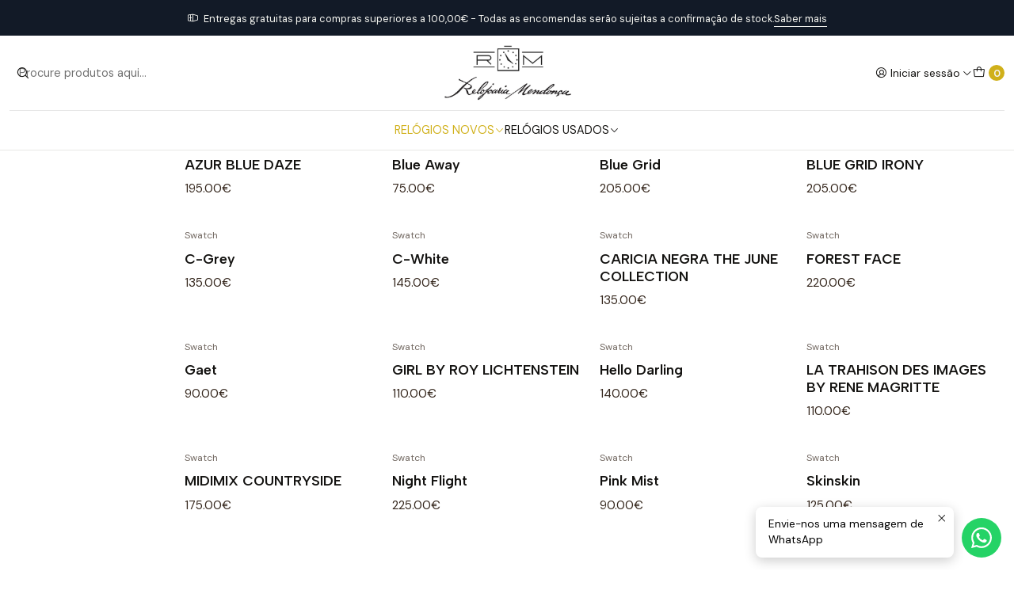

--- FILE ---
content_type: text/html; charset=utf-8
request_url: https://relojoariamendonca.pt/relogios-novos/swatch
body_size: 15028
content:






<!doctype html>

<html class="no-js" lang="pt-PT" xmlns="http://www.w3.org/1999/xhtml">
  <head>
    

    <meta charset="UTF-8">
    <meta name="viewport" content="width=device-width, initial-scale=1.0">
    <title>Swatch</title>
    <meta name="description" content="A Casa Mendonça mantém-se na vanguarda da relojoaria portuguesa há meio século através de uma fórmula de sucesso: alia a tradição do bem servir típica do comércio familiar a elevados conhecimentos técnicos e forte aposta na qualidade e inovação.Nenhum detalhe ou pormenor é descurado na hora de servir com a maior competência, simpatia e profissio...">
    <meta http-equiv="Content-Type" content="text/html; charset=utf-8">
    <meta name="robots" content="follow, all">

    <link rel="preconnect" href="https://images.jumpseller.com">
    <link rel="preconnect" href="https://cdnx.jumpseller.com">
    <link rel="preconnect" href="https://assets.jumpseller.com">
    <link rel="preconnect" href="https://files.jumpseller.com">
    <link rel="preconnect" href="https://fonts.googleapis.com">
    <link rel="preconnect" href="https://fonts.gstatic.com" crossorigin>

    

<!-- Facebook Meta tags for Product -->
<meta property="fb:app_id" content="283643215104248">

    <meta property="og:title" content="Swatch">
    <meta property="og:type" content="website">
    
      
      
        <meta property="og:image" content="https://cdnx.jumpseller.com/relojoaria-mendonca/image/44228551/resize/1200/1200?1704820251">
      
    
  

<meta property="og:description" content="A Casa Mendonça mantém-se na vanguarda da relojoaria portuguesa há meio século através de uma fórmula de sucesso: alia a tradição do bem servir típica do comércio familiar a elevados conhecimentos técnicos e forte aposta na qualidade e inovação.Nenhum detalhe ou pormenor é descurado na hora de servir com a maior competência, simpatia e profissio...">
<meta property="og:url" content="https://relojoariamendonca.pt/relogios-novos/swatch">
<meta property="og:site_name" content="Relojoaria Mendonça">
<meta name="twitter:card" content="summary">


  <meta property="og:locale" content="pt_PT">



    
      <link rel="alternate"  href="https://relojoariamendonca.pt/relogios-novos/swatch">
    

    <link rel="canonical" href="https://relojoariamendonca.pt/relogios-novos/swatch">

    
    <link rel="apple-touch-icon" type="image/x-icon" href="https://files.jumpseller.com/admin/images/favicons/apple-touch-icon-57x57.png" sizes="57x57">
    <link rel="apple-touch-icon" type="image/x-icon" href="https://files.jumpseller.com/admin/images/favicons/apple-touch-icon-60x60.png" sizes="60x60">
    <link rel="apple-touch-icon" type="image/x-icon" href="https://files.jumpseller.com/admin/images/favicons/apple-touch-icon-72x72.png" sizes="72x72">
    <link rel="apple-touch-icon" type="image/x-icon" href="https://files.jumpseller.com/admin/images/favicons/apple-touch-icon-76x76.png" sizes="76x76">
    <link rel="apple-touch-icon" type="image/x-icon" href="https://files.jumpseller.com/admin/images/favicons/apple-touch-icon-114x114.png" sizes="114x114">
    <link rel="apple-touch-icon" type="image/x-icon" href="https://files.jumpseller.com/admin/images/favicons/apple-touch-icon-120x120.png" sizes="120x120">
    <link rel="apple-touch-icon" type="image/x-icon" href="https://files.jumpseller.com/admin/images/favicons/apple-touch-icon-144x144.png" sizes="144x144">
    <link rel="apple-touch-icon" type="image/x-icon" href="https://files.jumpseller.com/admin/images/favicons/apple-touch-icon-152x152.png" sizes="152x152">

    <link rel="icon" type="image/png" href="https://files.jumpseller.com/admin/images/favicons/favicon-196x196.png" sizes="196x196">
    <link rel="icon" type="image/png" href="https://files.jumpseller.com/admin/images/favicons/favicon-160x160.png" sizes="160x160">
    <link rel="icon" type="image/png" href="https://files.jumpseller.com/admin/images/favicons/favicon-96x96.png" sizes="96x96">
    <link rel="icon" type="image/png" href="https://files.jumpseller.com/admin/images/favicons/favicon-32x32.png" sizes="32x32">
    <link rel="icon" type="image/png" href="https://files.jumpseller.com/admin/images/favicons/favicon-16x16.png" sizes="16x16">


    <!-- jQuery -->
    <script src="https://code.jquery.com/jquery-3.7.1.min.js" integrity="sha256-/JqT3SQfawRcv/BIHPThkBvs0OEvtFFmqPF/lYI/Cxo=" crossorigin="anonymous" defer></script>
    <script src="https://cdnjs.cloudflare.com/ajax/libs/jquery-zoom/1.7.21/jquery.zoom.min.js" integrity="sha384-EeOf8v/Jh3rqjCmTJTb0iX4HBUzuIgi++DUOReOvjDdonsZreW3JKI9wrrycC9Ub" crossorigin="anonymous" defer></script>

    <!-- Bootstrap -->
    <link href="https://cdn.jsdelivr.net/npm/bootstrap@5.3.3/dist/css/bootstrap.min.css" rel="stylesheet" integrity="sha384-QWTKZyjpPEjISv5WaRU9OFeRpok6YctnYmDr5pNlyT2bRjXh0JMhjY6hW+ALEwIH" crossorigin="anonymous">

    

    
      <!-- Swiper -->
      <link rel="stylesheet" href="https://cdn.jsdelivr.net/npm/swiper@11/swiper-bundle.min.css">
      <script src="https://cdn.jsdelivr.net/npm/swiper@11/swiper-bundle.min.js" defer></script>
    

    

    <script type="application/ld+json">
  [
    {
      "@context": "http://schema.org",
      "@type": "BreadcrumbList",
      "itemListElement": [
        
          {
          "@type": "ListItem",
          "position": 1,
          "item": {
          "name": "Início",
          "@id": "/"
          }
          }
          ,
        
          {
          "@type": "ListItem",
          "position": 2,
          "item": {
          "name": "Relógios Novos",
          "@id": "/relogios-novos"
          }
          }
          ,
        
          {
          "@type": "ListItem",
          "position": 3,
          "item": {
          "name": "Swatch"
          }
          }
          
        
      ]
    },
    {
      "@context": "http://schema.org/"
      
    }
  ]
</script>


    <link rel="stylesheet" href="https://assets.jumpseller.com/store/relojoaria-mendonca/themes/802964/color_pickers.min.css?1758557165">
    <link rel="stylesheet" href="https://assets.jumpseller.com/store/relojoaria-mendonca/themes/802964/app.min.css?1758557165">
    
    
    <link rel="stylesheet" href="https://cdnjs.cloudflare.com/ajax/libs/aos/2.3.4/aos.css" integrity="sha512-1cK78a1o+ht2JcaW6g8OXYwqpev9+6GqOkz9xmBN9iUUhIndKtxwILGWYOSibOKjLsEdjyjZvYDq/cZwNeak0w==" crossorigin="anonymous" >

    <script type="application/json" id="theme-data">
  {
    "is_preview": false,
    "template": "category",
    "cart": {
      "url": "/cart",
      "debounce": 50
    },
    "order": {
      "productsCount": 0,
      "checkoutUrl": "https://relojoariamendonca.pt/checkout",
      "url": "/cart",
      "remainingForFreeShippingMessage": "",
      "minimumPurchase": {
        "conditionType": "",
        "conditionValue": 0
      }
    },
    "currency_code": "EUR",
    "translations": {
      "added_singular": "1 unidade de %{name} foi adicionada.",
      "added_qty_plural": "%{qty} unidades de %{name} foram adicionadas.",
      "added_to_cart": "adicionado ao carrinho",
      "add_to_cart": "Adicionar ao Carrinho",
      "added_to_wishlist": "%{name} foi adicionado à sua lista de favoritos",
      "available_in_stock": "Disponível em stock",
      "buy_now": "Comprar agora",
      "buy_now_not_allowed": "Não pode comprar agora com a quantidade atual escolhida.",
      "contact_us": "Contacte-nos",
      "continue_shopping": "Continuar a comprar",
      "copy_to_clipboard": "Copiar para área de transferência",
      "coupons_list_title": "Códigos de desconto aplicados",
      "coupons_list_success_text1": "O seu código",
      "coupons_list_success_text2": "foi removido com sucesso. Esta página será recarregada agora.",
      "customer_register_back_link_url": "/customer/login",
      "customer_register_back_link_text": "Já tem uma conta? Entre aqui",
      "decrease_quantity": "Diminuir quantidade",
      "discount_message": "Promoção válida de %{begins_date} até %{expires_date}",
      "error_adding_to_cart": "Erro ao adicionar ao carrinho",
      "error_downloading": "Erro ao tentar realizar o download",
      "error_fetching_cart": "Erro ao buscar carrinho",
      "error_updating_to_cart": "Erro ao atualizar o carrinho",
      "error_adding_to_wishlist": "Erro ao adicionar à lista de favoritos",
      "error_removing_from_wishlist": "Erro ao remover da lista de favoritos",
      "files_too_large": "A soma dos tamanhos dos ficheiros selecionados deve ser menor que 10MB.",
      "fill_country_region_shipping": "Preencha o país e a região para calcular os custos de envio.",
      "go_to_cart": "Ir para o carrinho",
      "go_to_shopping_cart": "Ir para o Carrinho de Compras",
      "go_to_wishlist": "Veja a sua lista de favoritos",
      "increase_quantity": "Aumentar quantidade",
      "low_stock": "Baixo stock",
      "notify_me_when_available": "Avise-me quando estiver disponível",
      "no_shipping_methods": "Nenhum método de envio disponível para seu endereço de entrega.",
      "OFF": "DESCONTO",
      "only_x_units_left": "Restam apenas %{qty} unidades",
      "out_of_stock": "Esgotado",
      "proceed_to_checkout": "Avançar para o Checkout",
      "product_stock_locations_link_text": "Ver no Google Maps",
      "quantity": "Quantidade",
      "remove": "Remover",
      "removed_from_wishlist": "%{name} foi removido da sua lista de favoritos",
      "send_us_a_message": "Envie-nos uma mensagem",
      "share_on": "Partilhar em",
      "show_more": "Mostrar Mais",
      "show_less": "Mostrar Menos",
      "success": "Sucesso",
      "success_adding_to_cart": "Sucesso ao adicionar ao carrinho",
      "success_adding_to_wishlist": "Adicionado à lista de favoritos!",
      "success_removing_from_wishlist": "Removido da lista de favoritos",
      "SKU": "SKU",
      "variant_out_of_stock": "Esta opção não tem stock no momento.",
      "x_units_in_stock": "%{qty} unidades em stock",
      "your_cart_is_empty": "O seu carrinho de compras está atualmente vazio",
      "newsletter_message_success": "Registrado com sucesso",
      "newsletter_message_error": "Erro ao registrar, tente novamente mais tarde.",
      "newsletter_message_success_captcha": "Sucesso no captcha",
      "newsletter_message_error_captcha": "Erro no captcha",
      "newsletter_text_placeholder": "email@domain.com",
      "newsletter_text_button": "Subscreva"
    },
    "options": {
      "av_popup_button_reject_redirect": "https://jumpseller.com",
      "display_cart_notification": false,
      "filters_desktop": true
    }
  }
</script>

<script>
  function callonDOMLoaded(callback) {
    document.readyState === 'loading' ? window.addEventListener('DOMContentLoaded', callback) : callback();
  }
  function callonComplete(callback) {
    document.readyState === 'complete' ? callback() : window.addEventListener('load', callback);
  }
  Object.defineProperty(window, 'theme', {
    value: Object.freeze(JSON.parse(document.querySelector('#theme-data').textContent)),
    writable: false,
    configurable: false,
  });
</script>




    
  <meta name="csrf-param" content="authenticity_token" />
<meta name="csrf-token" content="OXrG29h1aKgYOOSNOF2d53PqoZry_jgfkodPRbt-0UFA30LF_J712xrXCf9ewumDVgj68Qe6vYP2u0qv08akYg" />
<script src="https://files.jumpseller.com/javascripts/dist/jumpseller-2.0.0.js" defer="defer"></script></head>

  <body data-bundle-color="default">
    <script src="https://assets.jumpseller.com/store/relojoaria-mendonca/themes/802964/theme.min.js?1758557165" defer></script>
    <script src="https://assets.jumpseller.com/store/relojoaria-mendonca/themes/802964/main.min.js?1758557165" defer></script>
    <script src="https://assets.jumpseller.com/store/relojoaria-mendonca/themes/802964/category.min.js?1758557165" defer></script>

    <!-- Bootstrap JS -->
    <script src="https://cdn.jsdelivr.net/npm/bootstrap@5.3.3/dist/js/bootstrap.bundle.min.js" integrity="sha384-YvpcrYf0tY3lHB60NNkmXc5s9fDVZLESaAA55NDzOxhy9GkcIdslK1eN7N6jIeHz" crossorigin="anonymous" defer></script>
    <script>
      document.addEventListener('DOMContentLoaded', function () {
        const tooltipTriggerList = document.querySelectorAll('[data-bs-toggle="tooltip"]'); // Initialize Bootstrap Tooltips
        const tooltipList = [...tooltipTriggerList].map((tooltipTriggerEl) => new bootstrap.Tooltip(tooltipTriggerEl));
      });
    </script>

    

    <div class="main-container" data-layout="category">
      <div class="toast-notification__wrapper top-right"></div>
      <div id="top_components"><div id="component-11169307" class="theme-component show">













<style>
  .header {
    --theme-max-width: 1320px;
    --header-logo-height-mobile: 40px;
    --header-logo-height-desktop: 70px;
  }
  .header,
  .top-bar {
    --header-nav-font-weight: 400;
  }
</style>

<header
  class="header header--fixed header--push"
  data-border="true"
  data-uppercase="true"
  data-bundle-color="default"
  data-version="v3"
  data-js-component="11169307"
>
  <div class="h-100 header__container">
    <div class="row h-100 align-items-center justify-content-between header__wrapper">
      
          <div class="col-auto col-sm header__column">
            <ul class="justify-content-start header__menu">

<li class="header__item d-flex d-lg-none">
  <button type="button" class="button header__link" data-bs-toggle="offcanvas" data-bs-target="#mobile-menu" aria-controls="mobile-menu" aria-label="Menu">
    <i class="theme-icon ph ph-list header__icon"></i>
    <div class="d-none d-md-block header__text">Menu</div>
  </button>
</li>




  <li class="header__item">
  <button type="button" class="button header__link header__link--search d-flex d-lg-none" aria-label="Pesquisar">
    <i class="theme-icon ph ph-magnifying-glass header__icon"></i>
    <div class="d-none d-md-block header__text">Pesquisar</div>
  </button>

  <a role="button" class="button d-block d-lg-none header__close-mobile-search"><i class="ph ph-x"></i></a>

  


  
  <form
    
      class="header-search"
    
    method="get"
    action="/search"
  >
    <button type="submit" class="button header-search__submit" title="Pesquisar"><i class="theme-icon ph ph-magnifying-glass"></i></button>
    <input
      type="text"
      
      class="text header-search__input"
      value=""
      name="q"
      placeholder="Procure produtos aqui..."
    >
  </form>



</li>



  
</ul>
          </div>

          <div class="col col-sm header__column">
            













  
      <div class="theme-store-name">
        <a href="https://relojoariamendonca.pt" class="header__brand" title="Ir para Página Inicial">
    <img src="https://assets.jumpseller.com/store/relojoaria-mendonca/themes/802964/settings/64c38f0770b9604c8b85/image%2040.png?1732297448" alt="Relojoaria Mendonça" class="header__logo" width="1020" height="427" loading="eager">
  </a>
      </div>
  


          </div>

          <div class="col-auto col-sm header__column">
            <ul class="justify-content-end header__menu">




  

  <li class="header__item">
    <button
      type="button"
      class="button dropdown-toggle header__link"
      id="header-dropdown-login"
      data-bs-toggle="dropdown"
      data-bs-display="static"
      aria-expanded="false"
      aria-label="Iniciar sessão"
    >
      <i class="theme-icon ph ph-user-circle header__icon"></i>
      <div class="d-none d-md-block header__text">Iniciar sessão</div>
      <i class="theme-icon ph ph-caret-down header__angle d-none d-sm-block"></i>
    </button>

    <ul class="dropdown-menu dropdown-menu-end theme-dropdown" aria-labelledby="header-dropdown-login">
      
        <li class="theme-dropdown__item">
          <a href="/customer/login" class="dropdown-item theme-dropdown__link" title="Faça login na sua conta">Iniciar sessão</a>
        </li>

        <li class="theme-dropdown__item">
          <a href="/customer/registration" class="dropdown-item theme-dropdown__link" title="Criar uma conta">Criar conta</a>
        </li>
      
    </ul>
  </li>


  <li class="header__item">
    <button
      type="button"
      class="button dropdown-toggle header__link"
      data-bs-toggle="offcanvas"
      data-bs-target="#sidebar-cart"
      aria-controls="sidebar-cart"
      aria-label="Carrinho"
    >
      <i class="theme-icon ph ph-tote header__icon"></i>
      <div class="header__text header__text--counter">0</div>
    </button>
  </li>

</ul>
          </div>
        
    </div>
  </div>
  <!-- end .header__container -->

  
    
  
    






  <style>
    .header-navigation {
      --theme-max-width: 100%;
    }
  </style>


<div
  class="d-none d-lg-block container-fluid header-navigation"
  
>
  <nav
    class="d-flex align-items-start justify-content-center header-nav"
    data-border="true"
    data-uppercase="true"
    
    data-js-component="11169339"
  >
    <ul class="no-bullet justify-content-center header-nav__menu">
      

      
        <li class="header-nav__item dropdown header-nav__item--hover">
          
            
                <a
                    href="/relogios-novos"
                  class="button header-nav__anchor header-nav__anchor--active"
                  title="Ir para Relógios Novos"
                  data-event="hover"
                  
                >Relógios Novos<i class="ph ph-caret-down header-nav__caret"></i>
                </a>
            

            
              <div class="dropdown-menu header-flyout">
  <ul class="no-bullet header-flyout__menu">
    
      <li class="header-flyout__item">
        
          <a
            href="/relogios-novos/baume-mercier"
            class="dropdown-item header-flyout__link"
            title="Ir para Baume &amp; Mercier"
            
          >Baume &amp; Mercier</a>
        
      </li>
    
      <li class="header-flyout__item">
        
          <a
            href="/relogios-novos/breitling"
            class="dropdown-item header-flyout__link"
            title="Ir para Breitling"
            
          >Breitling</a>
        
      </li>
    
      <li class="header-flyout__item">
        
          <a
            href="/relogios-novos/calvin-klein"
            class="dropdown-item header-flyout__link"
            title="Ir para Calvin Klein"
            
          >Calvin Klein</a>
        
      </li>
    
      <li class="header-flyout__item dropdown header-flyout__item--hover">
        
          
              <a
                
                  href="/relogios-novos/casio"
                
                class="dropdown-item header-flyout__link header-flyout__link--has-dropdown"
                title="Ir para Casio"
                data-event="hover"
              >Casio<i class="ph ph-caret-right header-flyout__caret"></i>
              </a>
          

          <div class="dropdown-menu header-flyout">
  <ul class="no-bullet header-flyout__menu">
    
      <li class="header-flyout__item">
        
          <a
            href="/edifice-1"
            class="dropdown-item header-flyout__link"
            title="Ir para EDIFICE"
            
          >EDIFICE</a>
        
      </li>
    
      <li class="header-flyout__item">
        
          <a
            href="/casio-vintage-2"
            class="dropdown-item header-flyout__link"
            title="Ir para CASIO VINTAGE"
            
          >CASIO VINTAGE</a>
        
      </li>
    
      <li class="header-flyout__item">
        
          <a
            href="/relogios-novos/casio/g-shock"
            class="dropdown-item header-flyout__link"
            title="Ir para G-SHOCK"
            
          >G-SHOCK</a>
        
      </li>
    
      <li class="header-flyout__item">
        
          <a
            href="/g-shock-pro"
            class="dropdown-item header-flyout__link"
            title="Ir para G-SHOCK PRO"
            
          >G-SHOCK PRO</a>
        
      </li>
    

    
      <li class="header-flyout__item">
        <a
          href="/relogios-novos/casio"
          class="dropdown-item header-flyout__link header-flyout__link--last"
          title="Ver Tudo em Casio"
          
        >
          Ver Tudo
          <i class="ph ph-caret-double-right"></i>
        </a>
      </li>
    
  </ul>
</div>

        
      </li>
    
      <li class="header-flyout__item">
        
          <a
            href="/relogios-novos/citizen"
            class="dropdown-item header-flyout__link"
            title="Ir para Citizen"
            
          >Citizen</a>
        
      </li>
    
      <li class="header-flyout__item">
        
          <a
            href="/relogios-novos/eletta"
            class="dropdown-item header-flyout__link"
            title="Ir para Eletta"
            
          >Eletta</a>
        
      </li>
    
      <li class="header-flyout__item">
        
          <a
            href="/relogios-novos/gant"
            class="dropdown-item header-flyout__link"
            title="Ir para Gant"
            
          >Gant</a>
        
      </li>
    
      <li class="header-flyout__item">
        
          <a
            href="/relogios-novos/gucci"
            class="dropdown-item header-flyout__link"
            title="Ir para Gucci"
            
          >Gucci</a>
        
      </li>
    
      <li class="header-flyout__item">
        
          <a
            href="/relogios-novos/hamilton"
            class="dropdown-item header-flyout__link"
            title="Ir para Hamilton"
            
          >Hamilton</a>
        
      </li>
    
      <li class="header-flyout__item">
        
          <a
            href="/relogios-novos/jaeger-lecoultre"
            class="dropdown-item header-flyout__link"
            title="Ir para Jaeger LeCoultre"
            
          >Jaeger LeCoultre</a>
        
      </li>
    
      <li class="header-flyout__item">
        
          <a
            href="/relogios-novos/longines"
            class="dropdown-item header-flyout__link"
            title="Ir para Longines"
            
          >Longines</a>
        
      </li>
    
      <li class="header-flyout__item">
        
          <a
            href="/relogios-novos/maurice-lacroix"
            class="dropdown-item header-flyout__link"
            title="Ir para Maurice Lacroix"
            
          >Maurice Lacroix</a>
        
      </li>
    
      <li class="header-flyout__item">
        
          <a
            href="/relogios-novos/michael-kors"
            class="dropdown-item header-flyout__link"
            title="Ir para Michael Kors"
            
          >Michael Kors</a>
        
      </li>
    
      <li class="header-flyout__item">
        
          <a
            href="/relogios-novos/oris"
            class="dropdown-item header-flyout__link"
            title="Ir para Oris"
            
          >Oris</a>
        
      </li>
    
      <li class="header-flyout__item">
        
          <a
            href="/relogios-novos/pequignet"
            class="dropdown-item header-flyout__link"
            title="Ir para Pequignet"
            
          >Pequignet</a>
        
      </li>
    
      <li class="header-flyout__item">
        
          <a
            href="/relogios-novos/polar"
            class="dropdown-item header-flyout__link"
            title="Ir para Polar"
            
          >Polar</a>
        
      </li>
    
      <li class="header-flyout__item">
        
          <a
            href="/relogios-novos/raymond-weil"
            class="dropdown-item header-flyout__link"
            title="Ir para Raymond Weil"
            
          >Raymond Weil</a>
        
      </li>
    
      <li class="header-flyout__item">
        
          <a
            href="/relogios-novos/seiko"
            class="dropdown-item header-flyout__link"
            title="Ir para Seiko"
            
          >Seiko</a>
        
      </li>
    
      <li class="header-flyout__item">
        
          <a
            href="/relogios-novos/swatch"
            class="dropdown-item header-flyout__link header-flyout__link--active"
            title="Ir para Swatch"
            
          >Swatch</a>
        
      </li>
    
      <li class="header-flyout__item">
        
          <a
            href="https://www.tagheuer.com/pt"
            class="dropdown-item header-flyout__link"
            title="Ir para Tag Heuer"
            
              target="_blank"
            
          >Tag Heuer</a>
        
      </li>
    
      <li class="header-flyout__item">
        
          <a
            href="/relogios-novos/tissot-1"
            class="dropdown-item header-flyout__link"
            title="Ir para Tissot"
            
          >Tissot</a>
        
      </li>
    
      <li class="header-flyout__item">
        
          <a
            href="/relogios-novos/zenith"
            class="dropdown-item header-flyout__link"
            title="Ir para Zenith"
            
          >Zenith</a>
        
      </li>
    

    
      <li class="header-flyout__item">
        <a
          href="/relogios-novos"
          class="dropdown-item header-flyout__link header-flyout__link--last"
          title="Ver Tudo em Relógios Novos"
          
        >
          Ver Tudo
          <i class="ph ph-caret-double-right"></i>
        </a>
      </li>
    
  </ul>
</div>

            
          
        </li>
      
        <li class="header-nav__item dropdown header-nav__item--hover">
          
            
                <a
                    href="/relogios-usados"
                  class="button header-nav__anchor"
                  title="Ir para Relógios Usados"
                  data-event="hover"
                  
                >Relógios Usados<i class="ph ph-caret-down header-nav__caret"></i>
                </a>
            

            
              <div class="dropdown-menu header-flyout">
  <ul class="no-bullet header-flyout__menu">
    
      <li class="header-flyout__item">
        
          <a
            href="/relogios-usados/pulso"
            class="dropdown-item header-flyout__link"
            title="Ir para Pulso"
            
          >Pulso</a>
        
      </li>
    
      <li class="header-flyout__item">
        
          <a
            href="/relogios-usados/bolso"
            class="dropdown-item header-flyout__link"
            title="Ir para Bolso"
            
          >Bolso</a>
        
      </li>
    

    
      <li class="header-flyout__item">
        <a
          href="/relogios-usados"
          class="dropdown-item header-flyout__link header-flyout__link--last"
          title="Ver Tudo em Relógios Usados"
          
        >
          Ver Tudo
          <i class="ph ph-caret-double-right"></i>
        </a>
      </li>
    
  </ul>
</div>

            
          
        </li>
      
    </ul>

    
  </nav>
</div>

  

  
</header>
<!-- end Header -->

<div class="offcanvas offcanvas-start sidebar" tabindex="-1" id="mobile-menu" aria-labelledby="mobile-menu-label" data-bundle-color="default">
  <div class="offcanvas-header sidebar-header sidebar-header--transparent">
    













    <img src="https://assets.jumpseller.com/store/relojoaria-mendonca/themes/802964/settings/64c38f0770b9604c8b85/image%2040.png?1732297448" alt="Relojoaria Mendonça" class="sidebar-header__logo" width="1020" height="427" loading="eager">
  


    <button type="button" class="button sidebar-header__close" data-bs-dismiss="offcanvas" aria-label="Fechar"><i class="ph ph-x-circle"></i></button>
  </div>
  <!-- end .sidebar-header -->

  <div class="offcanvas-body sidebar-body">
    
  
  <div class="accordion sidebar-accordion" id="mobile-menu-accordion">
    
      
      

      <div class="accordion-item sidebar-accordion__item sidebar-accordion__item--level1">
        
          <button
            type="button"
            class="accordion-button button sidebar-accordion__button sidebar-accordion__button"
            data-bs-toggle="collapse"
            data-bs-target="#sidebar-accordion-collapse-6649771"
            aria-expanded="true"
            aria-controls="sidebar-accordion-collapse-6649771"
          >Relógios Novos<i class="ph ph-caret-down sidebar-accordion__caret"></i>
          </button>

          <div id="sidebar-accordion-collapse-6649771" class="accordion-collapse collapse sidebar-accordion__collapse" data-bs-parent="#mobile-menu-accordion">
            <div class="accordion-body sidebar-accordion__body">
              <div class="accordion sidebar-accordion" id="sidebar-accordion-group-6649771">
                
                  
                  

<div class="accordion-item sidebar-accordion__item">
  
    <a
      
        href="/relogios-novos/baume-mercier"
      
      class="button sidebar-accordion__button"
      title="Ir para Baume &amp; Mercier"
      
    >Baume &amp; Mercier</a>
  
</div>

                
                  
                  

<div class="accordion-item sidebar-accordion__item">
  
    <a
      
        href="/relogios-novos/breitling"
      
      class="button sidebar-accordion__button"
      title="Ir para Breitling"
      
    >Breitling</a>
  
</div>

                
                  
                  

<div class="accordion-item sidebar-accordion__item">
  
    <a
      
        href="/relogios-novos/calvin-klein"
      
      class="button sidebar-accordion__button"
      title="Ir para Calvin Klein"
      
    >Calvin Klein</a>
  
</div>

                
                  
                  

<div class="accordion-item sidebar-accordion__item">
  
    <button
      type="button"
      class="accordion-button button sidebar-accordion__button"
      data-bs-toggle="collapse"
      data-bs-target="#sidebar-accordion-collapse-6649775"
      aria-expanded="false"
      aria-controls="sidebar-accordion-collapse-6649775"
    >Casio<i class="ph ph-caret-down sidebar-accordion__caret"></i>
    </button>

    <div
      id="sidebar-accordion-collapse-6649775"
      class="accordion-collapse collapse sidebar-accordion__collapse"
      data-bs-parent="#sidebar-accordion-group-6649771"
    >
      <div class="accordion-body sidebar-accordion__body">
        <div class="accordion sidebar-accordion" id="sidebar-accordion-group-inner-laalaand6649775">
          
            
            

<div class="accordion-item sidebar-accordion__item">
  
    <a
      
        href="/edifice-1"
      
      class="button sidebar-accordion__button"
      title="Ir para EDIFICE"
      
    >EDIFICE</a>
  
</div>

          
            
            

<div class="accordion-item sidebar-accordion__item">
  
    <a
      
        href="/casio-vintage-2"
      
      class="button sidebar-accordion__button"
      title="Ir para CASIO VINTAGE"
      
    >CASIO VINTAGE</a>
  
</div>

          
            
            

<div class="accordion-item sidebar-accordion__item">
  
    <a
      
        href="/relogios-novos/casio/g-shock"
      
      class="button sidebar-accordion__button"
      title="Ir para G-SHOCK"
      
    >G-SHOCK</a>
  
</div>

          
            
            

<div class="accordion-item sidebar-accordion__item">
  
    <a
      
        href="/g-shock-pro"
      
      class="button sidebar-accordion__button"
      title="Ir para G-SHOCK PRO"
      
    >G-SHOCK PRO</a>
  
</div>

          

          
            <div class="sidebar-accordion__item">
              <a
                href="/relogios-novos/casio"
                class="button sidebar-accordion__button sidebar-accordion__button--last"
                title="Ver Tudo em Casio"
                
              >
                Ver Tudo
                <i class="ph ph-caret-double-right"></i>
              </a>
            </div>
          
        </div>
      </div>
    </div>
  
</div>

                
                  
                  

<div class="accordion-item sidebar-accordion__item">
  
    <a
      
        href="/relogios-novos/citizen"
      
      class="button sidebar-accordion__button"
      title="Ir para Citizen"
      
    >Citizen</a>
  
</div>

                
                  
                  

<div class="accordion-item sidebar-accordion__item">
  
    <a
      
        href="/relogios-novos/eletta"
      
      class="button sidebar-accordion__button"
      title="Ir para Eletta"
      
    >Eletta</a>
  
</div>

                
                  
                  

<div class="accordion-item sidebar-accordion__item">
  
    <a
      
        href="/relogios-novos/gant"
      
      class="button sidebar-accordion__button"
      title="Ir para Gant"
      
    >Gant</a>
  
</div>

                
                  
                  

<div class="accordion-item sidebar-accordion__item">
  
    <a
      
        href="/relogios-novos/gucci"
      
      class="button sidebar-accordion__button"
      title="Ir para Gucci"
      
    >Gucci</a>
  
</div>

                
                  
                  

<div class="accordion-item sidebar-accordion__item">
  
    <a
      
        href="/relogios-novos/hamilton"
      
      class="button sidebar-accordion__button"
      title="Ir para Hamilton"
      
    >Hamilton</a>
  
</div>

                
                  
                  

<div class="accordion-item sidebar-accordion__item">
  
    <a
      
        href="/relogios-novos/jaeger-lecoultre"
      
      class="button sidebar-accordion__button"
      title="Ir para Jaeger LeCoultre"
      
    >Jaeger LeCoultre</a>
  
</div>

                
                  
                  

<div class="accordion-item sidebar-accordion__item">
  
    <a
      
        href="/relogios-novos/longines"
      
      class="button sidebar-accordion__button"
      title="Ir para Longines"
      
    >Longines</a>
  
</div>

                
                  
                  

<div class="accordion-item sidebar-accordion__item">
  
    <a
      
        href="/relogios-novos/maurice-lacroix"
      
      class="button sidebar-accordion__button"
      title="Ir para Maurice Lacroix"
      
    >Maurice Lacroix</a>
  
</div>

                
                  
                  

<div class="accordion-item sidebar-accordion__item">
  
    <a
      
        href="/relogios-novos/michael-kors"
      
      class="button sidebar-accordion__button"
      title="Ir para Michael Kors"
      
    >Michael Kors</a>
  
</div>

                
                  
                  

<div class="accordion-item sidebar-accordion__item">
  
    <a
      
        href="/relogios-novos/oris"
      
      class="button sidebar-accordion__button"
      title="Ir para Oris"
      
    >Oris</a>
  
</div>

                
                  
                  

<div class="accordion-item sidebar-accordion__item">
  
    <a
      
        href="/relogios-novos/pequignet"
      
      class="button sidebar-accordion__button"
      title="Ir para Pequignet"
      
    >Pequignet</a>
  
</div>

                
                  
                  

<div class="accordion-item sidebar-accordion__item">
  
    <a
      
        href="/relogios-novos/polar"
      
      class="button sidebar-accordion__button"
      title="Ir para Polar"
      
    >Polar</a>
  
</div>

                
                  
                  

<div class="accordion-item sidebar-accordion__item">
  
    <a
      
        href="/relogios-novos/raymond-weil"
      
      class="button sidebar-accordion__button"
      title="Ir para Raymond Weil"
      
    >Raymond Weil</a>
  
</div>

                
                  
                  

<div class="accordion-item sidebar-accordion__item">
  
    <a
      
        href="/relogios-novos/seiko"
      
      class="button sidebar-accordion__button"
      title="Ir para Seiko"
      
    >Seiko</a>
  
</div>

                
                  
                  

<div class="accordion-item sidebar-accordion__item">
  
    <a
      
        href="/relogios-novos/swatch"
      
      class="button sidebar-accordion__button"
      title="Ir para Swatch"
      
    >Swatch</a>
  
</div>

                
                  
                  

<div class="accordion-item sidebar-accordion__item">
  
    <a
      
        href="https://www.tagheuer.com/pt"
      
      class="button sidebar-accordion__button"
      title="Ir para Tag Heuer"
      
        target="_blank"
      
    >Tag Heuer</a>
  
</div>

                
                  
                  

<div class="accordion-item sidebar-accordion__item">
  
    <a
      
        href="/relogios-novos/tissot-1"
      
      class="button sidebar-accordion__button"
      title="Ir para Tissot"
      
    >Tissot</a>
  
</div>

                
                  
                  

<div class="accordion-item sidebar-accordion__item">
  
    <a
      
        href="/relogios-novos/zenith"
      
      class="button sidebar-accordion__button"
      title="Ir para Zenith"
      
    >Zenith</a>
  
</div>

                

                
                  <div class="sidebar-accordion__item">
                    <a
                      href="/relogios-novos"
                      class="button sidebar-accordion__button sidebar-accordion__button--last"
                      title="Ver Tudo em Relógios Novos"
                      
                    >
                      Ver Tudo
                      <i class="ph ph-caret-double-right"></i>
                    </a>
                  </div>
                
              </div>
            </div>
          </div>
        
      </div>
    
      
      

      <div class="accordion-item sidebar-accordion__item sidebar-accordion__item--level1">
        
          <button
            type="button"
            class="accordion-button button sidebar-accordion__button"
            data-bs-toggle="collapse"
            data-bs-target="#sidebar-accordion-collapse-6649798"
            aria-expanded="false"
            aria-controls="sidebar-accordion-collapse-6649798"
          >Relógios Usados<i class="ph ph-caret-down sidebar-accordion__caret"></i>
          </button>

          <div id="sidebar-accordion-collapse-6649798" class="accordion-collapse collapse sidebar-accordion__collapse" data-bs-parent="#mobile-menu-accordion">
            <div class="accordion-body sidebar-accordion__body">
              <div class="accordion sidebar-accordion" id="sidebar-accordion-group-6649798">
                
                  
                  

<div class="accordion-item sidebar-accordion__item">
  
    <a
      
        href="/relogios-usados/pulso"
      
      class="button sidebar-accordion__button"
      title="Ir para Pulso"
      
    >Pulso</a>
  
</div>

                
                  
                  

<div class="accordion-item sidebar-accordion__item">
  
    <a
      
        href="/relogios-usados/bolso"
      
      class="button sidebar-accordion__button"
      title="Ir para Bolso"
      
    >Bolso</a>
  
</div>

                

                
                  <div class="sidebar-accordion__item">
                    <a
                      href="/relogios-usados"
                      class="button sidebar-accordion__button sidebar-accordion__button--last"
                      title="Ver Tudo em Relógios Usados"
                      
                    >
                      Ver Tudo
                      <i class="ph ph-caret-double-right"></i>
                    </a>
                  </div>
                
              </div>
            </div>
          </div>
        
      </div>
    
  </div>



    

    
  </div>
  <!-- end .sidebar-body -->
</div>





  





<cart-area
  class="offcanvas offcanvas-end sidebar"
  tabindex="-1"
  id="sidebar-cart"
  aria-labelledby="sidebar-cart-title"
  data-bundle-color="default"
  data-js-component="11169340"
>
  <div class="offcanvas-header sidebar-header">
    <h5 class="offcanvas-title sidebar-header__title" id="sidebar-cart-title">
      
        <i class="theme-icon ph ph-tote sidebar-header__icon"></i>
      
      Resumo da Encomenda
    </h5>
    <button type="button" class="button sidebar-header__close" data-bs-dismiss="offcanvas" aria-label="Fechar"><i class="ph ph-x"></i></button>
  </div>

  <div class="offcanvas-body sidebar-body position-relative">
    <div class="loading-spinner__wrapper">
      <div class="loading-spinner"></div>
    </div>

    <div class="d-flex flex-column h-100 cart-area__content">
      <div class="sidebar-body__text sidebar-body__text--empty mb-3">
        <p class="mb-0">O seu Carrinho está atualmente vazio.</p>
      </div>
      <div class="row sidebar-body__content">
        
      </div>
      

<div class="w-100 d-flex flex-column position-relative store-totals">
  

  <div class="d-flex gap-2 flex-column store-totals__content check-empty">
    
      <!-- Free shipping -->
      <div class="w-100 store-totals__free-shipping hidden"></div>

      <!-- Minimum purchase -->
      <div class="w-100 store-totals__minimum-store-conditions hidden">
        

        <div class="progress">
          
          <div class="progress-bar" role="progressbar" style="width: 0%;" aria-valuenow="0" aria-valuemin="0" aria-valuemax="100">0%</div>
        </div>
      </div>
    

    <!-- Product amount -->
    <div class="d-flex align-items-center justify-content-between store-totals__column" data-name="products">
      <span class="w-50 store-totals__value">Produtos
        <span class="w-50 store-totals__price store-totals__price--count">0</span>
      </span>
      <div class="d-flex align-items-center justify-content-between store-totals__column" data-name="subtotal">
        <span class="store-totals__price store-totals__price--subtotal" data-value="0.0">0.00€</span>
      </div>
    </div>

    <!-- Shipping costs -->
    <div class="d-flex align-items-center justify-content-between store-totals__column" data-name="shipping">
      <span class="w-50 store-totals__value">Envio</span>
      <span class="w-50 store-totals__price store-totals__price--shipping" data-value="0.0">0.00€</span>
    </div>

    <!-- Shipping method message ? -->
    

    <!-- Taxes -->
    <div class="d-none d-flex align-items-center justify-content-between store-totals__column" data-name="taxes">
      <span class="w-50 store-totals__value">Taxas</span>
      <span class="w-50 store-totals__price store-totals__price--taxes" data-value="0.0">0.00€</span>
    </div>

    <!-- Discount from promotions -->
    <div class="d-flex align-items-center justify-content-between store-totals__column" data-name="discounts">
      <span class="w-50 store-totals__value">Descontos</span>
      <span class="w-50 store-totals__price store-totals__price--discounts" data-value="0.0"> -0.00€</span>
    </div>

    <!-- Order total excluding gift card discount -->
    <div class="d-flex align-items-center justify-content-between store-totals__column" data-name="total">
      <span class="w-50 store-totals__value store-totals__value--last">Total</span>
      <span class="w-50 store-totals__price store-totals__price--total store-totals__price--last" data-total="0.0">0.00€</span>
    </div>

    <!-- Gift cards discount -->
    <div class="d-flex align-items-center justify-content-between store-totals__column d-none" data-name="gift-cards">
      <span class="w-50 store-totals__value">Gift Cards</span>
      
        <span class="w-50 store-totals__price store-totals__price--gift-cards" data-value="0.0">
          -0.00€</span>
      
    </div>

    <!-- Order total due -->
    
  </div>

  
</div>
<!-- end .store-totals -->

    </div>
  </div>

  <div class="sidebar-actions">
    <div class="sidebar-actions__text check-empty" data-js-option="actions_text" data-js-component="11169340">Os custos de envio serão calculados na finalização da compra.</div>
    
      
  <a
    href="https://relojoariamendonca.pt/checkout"
    class="button button--style button--main button--full sidebar-actions__button checkout-link"
    title="Avançar para o Checkout"
  >Avançar para o Checkout</a>

      
  <a
    href="/cart"
    class="button button--style button--secondary button--bordered button--full sidebar-actions__button"
    title="Ir para o carrinho"
  >Ir para o carrinho</a>

    
  </div>
  <!-- end .sidebar-actions -->
</cart-area>




  





<div class="top-bar top-bar--fixed" data-bundle-color="system-1">
  <div class="container-fluid">
    <div class="row g-0">
      <div class="col-12 ">
        
  <swiper-slider
    class="swiper w-100 top-bar"
    sw-layout="one"
    sw-autoplay="true"
    sw-speed="3000"
    data-js-component="11169341"
  >
    <div class="swiper-wrapper">
      
        <div class="swiper-slide top-bar__block" data-js-component="11169406">
  <div class="h-100">
    <div class="d-flex justify-content-center text-center align-items-center h-100 top-bar__content">
      <div class="top-bar__text">
        
          <i class="theme-icon ph ph-shipping-container top-bar__icon"></i>
        
        Entregas gratuitas para compras superiores a 100,00€ - Todas as encomendas serão sujeitas a confirmação de stock.
      </div>

      
        <a
          href="/contact"
          class="top-bar__link"
          title="Saber mais"
          
            target="_blank"
          
        >Saber mais</a>
      
    </div>
  </div>
</div>

      
    </div>
  </swiper-slider>

      </div>
      
    </div>
  </div>
</div>


</div></div>


  

  <style>
    #theme-section-breadcrumbs {
      --section-margin-top: var(--breadcrumbs-margin-top);
      --section-margin-bottom: var(--breadcrumbs-margin-bottom);
    }
  </style>

  <section id="theme-section-breadcrumbs" class="container-fluid theme-section" data-bundle-color="system-2">
    <div class="container container--adjust theme-section__container">
      <ul class="no-bullet align-items-center justify-content-center theme-breadcrumbs">
        
          
            <li class="theme-breadcrumbs__item">
              <a href="/" class="theme-breadcrumbs__link" title="Volta para Início">Início</a>
            </li>

            <li class="theme-breadcrumbs__item">
              <span class="theme-breadcrumbs__arrow"><i class="ph ph-caret-right"></i></span>
            </li>
          
        
          
            <li class="theme-breadcrumbs__item">
              <a href="/relogios-novos" class="theme-breadcrumbs__link" title="Volta para Relógios Novos">Relógios Novos</a>
            </li>

            <li class="theme-breadcrumbs__item">
              <span class="theme-breadcrumbs__arrow"><i class="ph ph-caret-right"></i></span>
            </li>
          
        
          
            <li class="theme-breadcrumbs__item theme-breadcrumbs__item--current">Swatch</li>
          
        
      </ul>
    </div>
  </section>



<div id="components"><div id="component-11169319" class="theme-component show">












<style>
  #theme-section-11169319 {
    --theme-max-width: 1320px;
    --section-margin-top: 32px;
    --section-margin-bottom: 0px;
    --theme-overlay-opacity: 0.5;
  }
</style>

<section
  id="theme-section-11169319"
  class="container-fluid theme-section theme-section--heading"
  data-bundle-color="default"
  
    data-aos-once="true" data-aos="fade-up" data-aos-delay="0"
  
  data-js-component="11169319"
>
  <div class="container container--adjust theme-section__container">
    <div class="row align-items-center justify-content-center theme-section__heading">
      <div class="col-12 col-md-8 text-center text-md-center theme-section__column">
        

        <h1 class="theme-section__title check-empty">Swatch</h1>

        
          <div class="theme-section__description check-empty"></div>
        
      </div>
      <!-- end .theme-section__column -->

      
        
  <div class="col-12 d-block d-md-none text-center text-md-end theme-section__column" data-column="filters">
    <a
      role="button"
      class="button button--style button--secondary button--bordered"
      data-bs-toggle="offcanvas"
      data-bs-target="#sidebar-filters"
      aria-controls="sidebar-filters"
      aria-label="Filtros"
    >
      <i class="theme-icon ph ph-sliders-horizontal"></i> Filtros</a>
  </div>

      
    </div>
    <!-- end .theme-section__heading -->
  </div>

  
</section>
</div><div id="component-11169320" class="theme-component show">








</div><div id="component-11169321" class="theme-component show">












<style>
  #theme-section-11169321 {
    --theme-max-width: 1320px;
    --section-margin-top: 16px;
    --section-margin-bottom: 32px;
  }
</style>

<section id="theme-section-11169321" class="container-fluid theme-section theme-section--feed" data-bundle-color="default" data-js-component="11169321">
  <div class="container theme-section__container">
    <div class="row theme-section__content">
      
          
            <div class="col-md-4 col-lg-3 col-xl-2 d-none d-md-block theme-section__filters">
              
            </div>

            <div class="col-12 col-md-8 col-lg-9 col-xl-10 theme-section__feed">
              <div class="row theme-section__content">
                
  
    

    
      
      












<article
  class="col-6 col-sm-4
      col-md-4 col-lg-3 product-block product-block-11169321"
  data-mobile-display="2"
  data-product-id="23267730"
  
    data-aos-once="true" data-aos="fade-up" data-aos-delay="50"
  
>
  <div class="product-block__wrapper">
    <div class="product-block__gallery">
      

      <a href="/azur-blue-daze" class="product-block__anchor" title="Ir para AZUR BLUE DAZE">
        <div class="product-block__labels">
          <div class="d-flex flex-column">
            
              
            
              
              
              
              
            </div>

          
        </div>
      </a>

      










<div class="product-block__canvas">
  
    <picture class="product-block__picture">
      <source media="screen and (max-width: 414px)" srcset="https://cdnx.jumpseller.com/relojoaria-mendonca/image/44228551/thumb/366/366?1704820251">
      <source media="screen and (max-width: 575px)" srcset="https://cdnx.jumpseller.com/relojoaria-mendonca/image/44228551/thumb/251/251?1704820251">
      
        <source media="screen and (min-width: 576px)" srcset="https://cdnx.jumpseller.com/relojoaria-mendonca/image/44228551/thumb/306/306?1704820251">
      
      <img
        src="https://cdnx.jumpseller.com/relojoaria-mendonca/image/44228551/thumb/306/306?1704820251"
        class="product-block__image"
        width="306" height="306"
        alt="AZUR BLUE DAZE"
        loading="lazy"
      >
    </picture>
    
  
</div>

    </div>
    <!-- end .product-block__gallery -->

    <div class="product-block__content">
      <div class="product-block__attributes check-empty">
        <span class="product-block__sku check-empty">SB07S106</span>
        <span>|</span>
        <span class="product-block__brand check-empty">Swatch</span>
      </div>

      
          <h2 class="product-block__title">
  <a href="/azur-blue-daze" class="product-block__name" title="Ir para AZUR BLUE DAZE">AZUR BLUE DAZE</a>
</h2>
        

      
        









<div class="product-block__pricing product-block__pricing--horizontal">
  
    
  
    <div class="product-block__price">195.00€</div>
  

  
</div>

      

      
    </div>
    <!-- end .product-block__content -->

    
    <!-- end .product-block__content -->
  </div>
</article>

    
      
      












<article
  class="col-6 col-sm-4
      col-md-4 col-lg-3 product-block product-block-11169321"
  data-mobile-display="2"
  data-product-id="12062271"
  
    data-aos-once="true" data-aos="fade-up" data-aos-delay="100"
  
>
  <div class="product-block__wrapper">
    <div class="product-block__gallery">
      

      <a href="/blue-away" class="product-block__anchor" title="Ir para Blue Away">
        <div class="product-block__labels">
          <div class="d-flex flex-column">
            
              
            
              
              
              
              
            </div>

          
        </div>
      </a>

      










<div class="product-block__canvas">
  
    <picture class="product-block__picture">
      <source media="screen and (max-width: 414px)" srcset="https://cdnx.jumpseller.com/relojoaria-mendonca/image/20174096/thumb/366/366?1635418450">
      <source media="screen and (max-width: 575px)" srcset="https://cdnx.jumpseller.com/relojoaria-mendonca/image/20174096/thumb/251/251?1635418450">
      
        <source media="screen and (min-width: 576px)" srcset="https://cdnx.jumpseller.com/relojoaria-mendonca/image/20174096/thumb/306/306?1635418450">
      
      <img
        src="https://cdnx.jumpseller.com/relojoaria-mendonca/image/20174096/thumb/306/306?1635418450"
        class="product-block__image"
        width="306" height="306"
        alt="Blue Away"
        loading="lazy"
      >
    </picture>
    
  
</div>

    </div>
    <!-- end .product-block__gallery -->

    <div class="product-block__content">
      <div class="product-block__attributes check-empty">
        <span class="product-block__sku check-empty">GE721</span>
        <span>|</span>
        <span class="product-block__brand check-empty">Swatch</span>
      </div>

      
          <h2 class="product-block__title">
  <a href="/blue-away" class="product-block__name" title="Ir para Blue Away">Blue Away</a>
</h2>
        

      
        









<div class="product-block__pricing product-block__pricing--horizontal">
  
    
  
    <div class="product-block__price">75.00€</div>
  

  
</div>

      

      
    </div>
    <!-- end .product-block__content -->

    
    <!-- end .product-block__content -->
  </div>
</article>

    
      
      












<article
  class="col-6 col-sm-4
      col-md-4 col-lg-3 product-block product-block-11169321"
  data-mobile-display="2"
  data-product-id="12062253"
  
    data-aos-once="true" data-aos="fade-up" data-aos-delay="150"
  
>
  <div class="product-block__wrapper">
    <div class="product-block__gallery">
      

      <a href="/blue-grid" class="product-block__anchor" title="Ir para Blue Grid">
        <div class="product-block__labels">
          <div class="d-flex flex-column">
            
              
            
              
              
              
              
            </div>

          
        </div>
      </a>

      










<div class="product-block__canvas">
  
    <picture class="product-block__picture">
      <source media="screen and (max-width: 414px)" srcset="https://cdnx.jumpseller.com/relojoaria-mendonca/image/20174052/thumb/366/366?1635417767">
      <source media="screen and (max-width: 575px)" srcset="https://cdnx.jumpseller.com/relojoaria-mendonca/image/20174052/thumb/251/251?1635417767">
      
        <source media="screen and (min-width: 576px)" srcset="https://cdnx.jumpseller.com/relojoaria-mendonca/image/20174052/thumb/306/306?1635417767">
      
      <img
        src="https://cdnx.jumpseller.com/relojoaria-mendonca/image/20174052/thumb/306/306?1635417767"
        class="product-block__image"
        width="306" height="306"
        alt="Blue Grid"
        loading="lazy"
      >
    </picture>
    
  
</div>

    </div>
    <!-- end .product-block__gallery -->

    <div class="product-block__content">
      <div class="product-block__attributes check-empty">
        <span class="product-block__sku check-empty">YVS454</span>
        <span>|</span>
        <span class="product-block__brand check-empty">Swatch</span>
      </div>

      
          <h2 class="product-block__title">
  <a href="/blue-grid" class="product-block__name" title="Ir para Blue Grid">Blue Grid</a>
</h2>
        

      
        









<div class="product-block__pricing product-block__pricing--horizontal">
  
    
  
    <div class="product-block__price">205.00€</div>
  

  
</div>

      

      
    </div>
    <!-- end .product-block__content -->

    
    <!-- end .product-block__content -->
  </div>
</article>

    
      
      












<article
  class="col-6 col-sm-4
      col-md-4 col-lg-3 product-block product-block-11169321"
  data-mobile-display="2"
  data-product-id="23267751"
  
    data-aos-once="true" data-aos="fade-up" data-aos-delay="200"
  
>
  <div class="product-block__wrapper">
    <div class="product-block__gallery">
      

      <a href="/blue-grid-irony" class="product-block__anchor" title="Ir para BLUE GRID IRONY">
        <div class="product-block__labels">
          <div class="d-flex flex-column">
            
              
            
              
              
              
              
            </div>

          
        </div>
      </a>

      










<div class="product-block__canvas">
  
    <picture class="product-block__picture">
      <source media="screen and (max-width: 414px)" srcset="https://cdnx.jumpseller.com/relojoaria-mendonca/image/44228652/thumb/366/366?1704820497">
      <source media="screen and (max-width: 575px)" srcset="https://cdnx.jumpseller.com/relojoaria-mendonca/image/44228652/thumb/251/251?1704820497">
      
        <source media="screen and (min-width: 576px)" srcset="https://cdnx.jumpseller.com/relojoaria-mendonca/image/44228652/thumb/306/306?1704820497">
      
      <img
        src="https://cdnx.jumpseller.com/relojoaria-mendonca/image/44228652/thumb/306/306?1704820497"
        class="product-block__image"
        width="306" height="306"
        alt="BLUE GRID IRONY"
        loading="lazy"
      >
    </picture>
    
  
</div>

    </div>
    <!-- end .product-block__gallery -->

    <div class="product-block__content">
      <div class="product-block__attributes check-empty">
        <span class="product-block__sku check-empty">YVS454</span>
        <span>|</span>
        <span class="product-block__brand check-empty">Swatch</span>
      </div>

      
          <h2 class="product-block__title">
  <a href="/blue-grid-irony" class="product-block__name" title="Ir para BLUE GRID IRONY">BLUE GRID IRONY</a>
</h2>
        

      
        









<div class="product-block__pricing product-block__pricing--horizontal">
  
    
  
    <div class="product-block__price">205.00€</div>
  

  
</div>

      

      
    </div>
    <!-- end .product-block__content -->

    
    <!-- end .product-block__content -->
  </div>
</article>

    
      
      












<article
  class="col-6 col-sm-4
      col-md-4 col-lg-3 product-block product-block-11169321"
  data-mobile-display="2"
  data-product-id="12062247"
  
    data-aos-once="true" data-aos="fade-up" data-aos-delay="250"
  
>
  <div class="product-block__wrapper">
    <div class="product-block__gallery">
      

      <a href="/c-grey" class="product-block__anchor" title="Ir para C-Grey">
        <div class="product-block__labels">
          <div class="d-flex flex-column">
            
              
            
              
              
              
              
            </div>

          
        </div>
      </a>

      










<div class="product-block__canvas">
  
    <picture class="product-block__picture">
      <source media="screen and (max-width: 414px)" srcset="https://cdnx.jumpseller.com/relojoaria-mendonca/image/20174023/thumb/366/366?1635417424">
      <source media="screen and (max-width: 575px)" srcset="https://cdnx.jumpseller.com/relojoaria-mendonca/image/20174023/thumb/251/251?1635417424">
      
        <source media="screen and (min-width: 576px)" srcset="https://cdnx.jumpseller.com/relojoaria-mendonca/image/20174023/thumb/306/306?1635417424">
      
      <img
        src="https://cdnx.jumpseller.com/relojoaria-mendonca/image/20174023/thumb/306/306?1635417424"
        class="product-block__image"
        width="306" height="306"
        alt="C-Grey"
        loading="lazy"
      >
    </picture>
    
  
</div>

    </div>
    <!-- end .product-block__gallery -->

    <div class="product-block__content">
      <div class="product-block__attributes check-empty">
        <span class="product-block__sku check-empty">SB03M100</span>
        <span>|</span>
        <span class="product-block__brand check-empty">Swatch</span>
      </div>

      
          <h2 class="product-block__title">
  <a href="/c-grey" class="product-block__name" title="Ir para C-Grey">C-Grey</a>
</h2>
        

      
        









<div class="product-block__pricing product-block__pricing--horizontal">
  
    
  
    <div class="product-block__price">135.00€</div>
  

  
</div>

      

      
    </div>
    <!-- end .product-block__content -->

    
    <!-- end .product-block__content -->
  </div>
</article>

    
      
      












<article
  class="col-6 col-sm-4
      col-md-4 col-lg-3 product-block product-block-11169321"
  data-mobile-display="2"
  data-product-id="12062252"
  
    data-aos-once="true" data-aos="fade-up" data-aos-delay="300"
  
>
  <div class="product-block__wrapper">
    <div class="product-block__gallery">
      

      <a href="/c-white" class="product-block__anchor" title="Ir para C-White">
        <div class="product-block__labels">
          <div class="d-flex flex-column">
            
              
            
              
              
              
              
            </div>

          
        </div>
      </a>

      










<div class="product-block__canvas">
  
    <picture class="product-block__picture">
      <source media="screen and (max-width: 414px)" srcset="https://cdnx.jumpseller.com/relojoaria-mendonca/image/20174047/thumb/366/366?1635417666">
      <source media="screen and (max-width: 575px)" srcset="https://cdnx.jumpseller.com/relojoaria-mendonca/image/20174047/thumb/251/251?1635417666">
      
        <source media="screen and (min-width: 576px)" srcset="https://cdnx.jumpseller.com/relojoaria-mendonca/image/20174047/thumb/306/306?1635417666">
      
      <img
        src="https://cdnx.jumpseller.com/relojoaria-mendonca/image/20174047/thumb/306/306?1635417666"
        class="product-block__image"
        width="306" height="306"
        alt="C-White"
        loading="lazy"
      >
    </picture>
    
  
</div>

    </div>
    <!-- end .product-block__gallery -->

    <div class="product-block__content">
      <div class="product-block__attributes check-empty">
        <span class="product-block__sku check-empty">SB03W100</span>
        <span>|</span>
        <span class="product-block__brand check-empty">Swatch</span>
      </div>

      
          <h2 class="product-block__title">
  <a href="/c-white" class="product-block__name" title="Ir para C-White">C-White</a>
</h2>
        

      
        









<div class="product-block__pricing product-block__pricing--horizontal">
  
    
  
    <div class="product-block__price">145.00€</div>
  

  
</div>

      

      
    </div>
    <!-- end .product-block__content -->

    
    <!-- end .product-block__content -->
  </div>
</article>

    
      
      












<article
  class="col-6 col-sm-4
      col-md-4 col-lg-3 product-block product-block-11169321"
  data-mobile-display="2"
  data-product-id="23267795"
  
    data-aos-once="true" data-aos="fade-up" data-aos-delay="350"
  
>
  <div class="product-block__wrapper">
    <div class="product-block__gallery">
      

      <a href="/caricia-negra-the-june-collection" class="product-block__anchor" title="Ir para CARICIA NEGRA THE JUNE COLLECTION">
        <div class="product-block__labels">
          <div class="d-flex flex-column">
            
              
            
              
              
              
              
            </div>

          
        </div>
      </a>

      










<div class="product-block__canvas">
  
    <picture class="product-block__picture">
      <source media="screen and (max-width: 414px)" srcset="https://cdnx.jumpseller.com/relojoaria-mendonca/image/44228867/thumb/366/366?1704820974">
      <source media="screen and (max-width: 575px)" srcset="https://cdnx.jumpseller.com/relojoaria-mendonca/image/44228867/thumb/251/251?1704820974">
      
        <source media="screen and (min-width: 576px)" srcset="https://cdnx.jumpseller.com/relojoaria-mendonca/image/44228867/thumb/306/306?1704820974">
      
      <img
        src="https://cdnx.jumpseller.com/relojoaria-mendonca/image/44228867/thumb/306/306?1704820974"
        class="product-block__image"
        width="306" height="306"
        alt="CARICIA NEGRA THE JUNE COLLECTION"
        loading="lazy"
      >
    </picture>
    
  
</div>

    </div>
    <!-- end .product-block__gallery -->

    <div class="product-block__content">
      <div class="product-block__attributes check-empty">
        <span class="product-block__sku check-empty">SS09B100</span>
        <span>|</span>
        <span class="product-block__brand check-empty">Swatch</span>
      </div>

      
          <h2 class="product-block__title">
  <a href="/caricia-negra-the-june-collection" class="product-block__name" title="Ir para CARICIA NEGRA THE JUNE COLLECTION">CARICIA NEGRA THE JUNE COLLECTION</a>
</h2>
        

      
        









<div class="product-block__pricing product-block__pricing--horizontal">
  
    
  
    <div class="product-block__price">135.00€</div>
  

  
</div>

      

      
    </div>
    <!-- end .product-block__content -->

    
    <!-- end .product-block__content -->
  </div>
</article>

    
      
      












<article
  class="col-6 col-sm-4
      col-md-4 col-lg-3 product-block product-block-11169321"
  data-mobile-display="2"
  data-product-id="23267712"
  
    data-aos-once="true" data-aos="fade-up" data-aos-delay="400"
  
>
  <div class="product-block__wrapper">
    <div class="product-block__gallery">
      

      <a href="/forest-face" class="product-block__anchor" title="Ir para FOREST FACE">
        <div class="product-block__labels">
          <div class="d-flex flex-column">
            
              
            
              
              
              
              
            </div>

          
        </div>
      </a>

      










<div class="product-block__canvas">
  
    <picture class="product-block__picture">
      <source media="screen and (max-width: 414px)" srcset="https://cdnx.jumpseller.com/relojoaria-mendonca/image/44228476/thumb/366/366?1704819976">
      <source media="screen and (max-width: 575px)" srcset="https://cdnx.jumpseller.com/relojoaria-mendonca/image/44228476/thumb/251/251?1704819976">
      
        <source media="screen and (min-width: 576px)" srcset="https://cdnx.jumpseller.com/relojoaria-mendonca/image/44228476/thumb/306/306?1704819976">
      
      <img
        src="https://cdnx.jumpseller.com/relojoaria-mendonca/image/44228476/thumb/306/306?1704819976"
        class="product-block__image"
        width="306" height="306"
        alt="FOREST FACE"
        loading="lazy"
      >
    </picture>
    
  
</div>

    </div>
    <!-- end .product-block__gallery -->

    <div class="product-block__content">
      <div class="product-block__attributes check-empty">
        <span class="product-block__sku check-empty">SB07S101G</span>
        <span>|</span>
        <span class="product-block__brand check-empty">Swatch</span>
      </div>

      
          <h2 class="product-block__title">
  <a href="/forest-face" class="product-block__name" title="Ir para FOREST FACE">FOREST FACE</a>
</h2>
        

      
        









<div class="product-block__pricing product-block__pricing--horizontal">
  
    
  
    <div class="product-block__price">220.00€</div>
  

  
</div>

      

      
    </div>
    <!-- end .product-block__content -->

    
    <!-- end .product-block__content -->
  </div>
</article>

    
      
      












<article
  class="col-6 col-sm-4
      col-md-4 col-lg-3 product-block product-block-11169321"
  data-mobile-display="2"
  data-product-id="12062244"
  
    data-aos-once="true" data-aos="fade-up" data-aos-delay="450"
  
>
  <div class="product-block__wrapper">
    <div class="product-block__gallery">
      

      <a href="/gaet" class="product-block__anchor" title="Ir para Gaet">
        <div class="product-block__labels">
          <div class="d-flex flex-column">
            
              
            
              
              
              
              
            </div>

          
        </div>
      </a>

      










<div class="product-block__canvas">
  
    <picture class="product-block__picture">
      <source media="screen and (max-width: 414px)" srcset="https://cdnx.jumpseller.com/relojoaria-mendonca/image/20174016/thumb/366/366?1635417332">
      <source media="screen and (max-width: 575px)" srcset="https://cdnx.jumpseller.com/relojoaria-mendonca/image/20174016/thumb/251/251?1635417332">
      
        <source media="screen and (min-width: 576px)" srcset="https://cdnx.jumpseller.com/relojoaria-mendonca/image/20174016/thumb/306/306?1635417332">
      
      <img
        src="https://cdnx.jumpseller.com/relojoaria-mendonca/image/20174016/thumb/306/306?1635417332"
        class="product-block__image"
        width="306" height="306"
        alt="Gaet"
        loading="lazy"
      >
    </picture>
    
  
</div>

    </div>
    <!-- end .product-block__gallery -->

    <div class="product-block__content">
      <div class="product-block__attributes check-empty">
        <span class="product-block__sku check-empty">SUOB714</span>
        <span>|</span>
        <span class="product-block__brand check-empty">Swatch</span>
      </div>

      
          <h2 class="product-block__title">
  <a href="/gaet" class="product-block__name" title="Ir para Gaet">Gaet</a>
</h2>
        

      
        









<div class="product-block__pricing product-block__pricing--horizontal">
  
    
  
    <div class="product-block__price">90.00€</div>
  

  
</div>

      

      
    </div>
    <!-- end .product-block__content -->

    
    <!-- end .product-block__content -->
  </div>
</article>

    
      
      












<article
  class="col-6 col-sm-4
      col-md-4 col-lg-3 product-block product-block-11169321"
  data-mobile-display="2"
  data-product-id="23267778"
  
    data-aos-once="true" data-aos="fade-up" data-aos-delay="500"
  
>
  <div class="product-block__wrapper">
    <div class="product-block__gallery">
      

      <a href="/girl-by-roy-lichtenstein" class="product-block__anchor" title="Ir para GIRL BY ROY LICHTENSTEIN">
        <div class="product-block__labels">
          <div class="d-flex flex-column">
            
              
            
              
              
              
              
            </div>

          
        </div>
      </a>

      










<div class="product-block__canvas">
  
    <picture class="product-block__picture">
      <source media="screen and (max-width: 414px)" srcset="https://cdnx.jumpseller.com/relojoaria-mendonca/image/44228787/thumb/366/366?1704820758">
      <source media="screen and (max-width: 575px)" srcset="https://cdnx.jumpseller.com/relojoaria-mendonca/image/44228787/thumb/251/251?1704820758">
      
        <source media="screen and (min-width: 576px)" srcset="https://cdnx.jumpseller.com/relojoaria-mendonca/image/44228787/thumb/306/306?1704820758">
      
      <img
        src="https://cdnx.jumpseller.com/relojoaria-mendonca/image/44228787/thumb/306/306?1704820758"
        class="product-block__image"
        width="306" height="306"
        alt="GIRL BY ROY LICHTENSTEIN"
        loading="lazy"
      >
    </picture>
    
  
</div>

    </div>
    <!-- end .product-block__gallery -->

    <div class="product-block__content">
      <div class="product-block__attributes check-empty">
        <span class="product-block__sku check-empty">SUOZ352</span>
        <span>|</span>
        <span class="product-block__brand check-empty">Swatch</span>
      </div>

      
          <h2 class="product-block__title">
  <a href="/girl-by-roy-lichtenstein" class="product-block__name" title="Ir para GIRL BY ROY LICHTENSTEIN">GIRL BY ROY LICHTENSTEIN</a>
</h2>
        

      
        









<div class="product-block__pricing product-block__pricing--horizontal">
  
    
  
    <div class="product-block__price">110.00€</div>
  

  
</div>

      

      
    </div>
    <!-- end .product-block__content -->

    
    <!-- end .product-block__content -->
  </div>
</article>

    
      
      












<article
  class="col-6 col-sm-4
      col-md-4 col-lg-3 product-block product-block-11169321"
  data-mobile-display="2"
  data-product-id="12062242"
  
    data-aos-once="true" data-aos="fade-up" data-aos-delay="550"
  
>
  <div class="product-block__wrapper">
    <div class="product-block__gallery">
      

      <a href="/hello-darling" class="product-block__anchor" title="Ir para Hello Darling">
        <div class="product-block__labels">
          <div class="d-flex flex-column">
            
              
            
              
              
              
              
            </div>

          
        </div>
      </a>

      










<div class="product-block__canvas">
  
    <picture class="product-block__picture">
      <source media="screen and (max-width: 414px)" srcset="https://cdnx.jumpseller.com/relojoaria-mendonca/image/20174010/thumb/366/366?1635417222">
      <source media="screen and (max-width: 575px)" srcset="https://cdnx.jumpseller.com/relojoaria-mendonca/image/20174010/thumb/251/251?1635417222">
      
        <source media="screen and (min-width: 576px)" srcset="https://cdnx.jumpseller.com/relojoaria-mendonca/image/20174010/thumb/306/306?1635417222">
      
      <img
        src="https://cdnx.jumpseller.com/relojoaria-mendonca/image/20174010/thumb/306/306?1635417222"
        class="product-block__image"
        width="306" height="306"
        alt="Hello Darling"
        loading="lazy"
      >
    </picture>
    
  
</div>

    </div>
    <!-- end .product-block__gallery -->

    <div class="product-block__content">
      <div class="product-block__attributes check-empty">
        <span class="product-block__sku check-empty">SFP115M</span>
        <span>|</span>
        <span class="product-block__brand check-empty">Swatch</span>
      </div>

      
          <h2 class="product-block__title">
  <a href="/hello-darling" class="product-block__name" title="Ir para Hello Darling">Hello Darling</a>
</h2>
        

      
        









<div class="product-block__pricing product-block__pricing--horizontal">
  
    
  
    <div class="product-block__price">140.00€</div>
  

  
</div>

      

      
    </div>
    <!-- end .product-block__content -->

    
    <!-- end .product-block__content -->
  </div>
</article>

    
      
      












<article
  class="col-6 col-sm-4
      col-md-4 col-lg-3 product-block product-block-11169321"
  data-mobile-display="2"
  data-product-id="23267789"
  
    data-aos-once="true" data-aos="fade-up" data-aos-delay="600"
  
>
  <div class="product-block__wrapper">
    <div class="product-block__gallery">
      

      <a href="/la-trahison-des-images-by-rene-magritte" class="product-block__anchor" title="Ir para LA TRAHISON DES IMAGES BY RENE MAGRITTE">
        <div class="product-block__labels">
          <div class="d-flex flex-column">
            
              
            
              
              
              
              
            </div>

          
        </div>
      </a>

      










<div class="product-block__canvas">
  
    <picture class="product-block__picture">
      <source media="screen and (max-width: 414px)" srcset="https://cdnx.jumpseller.com/relojoaria-mendonca/image/44228823/thumb/366/366?1704820859">
      <source media="screen and (max-width: 575px)" srcset="https://cdnx.jumpseller.com/relojoaria-mendonca/image/44228823/thumb/251/251?1704820859">
      
        <source media="screen and (min-width: 576px)" srcset="https://cdnx.jumpseller.com/relojoaria-mendonca/image/44228823/thumb/306/306?1704820859">
      
      <img
        src="https://cdnx.jumpseller.com/relojoaria-mendonca/image/44228823/thumb/306/306?1704820859"
        class="product-block__image"
        width="306" height="306"
        alt="LA TRAHISON DES IMAGES BY RENE MAGRITTE"
        loading="lazy"
      >
    </picture>
    
  
</div>

    </div>
    <!-- end .product-block__gallery -->

    <div class="product-block__content">
      <div class="product-block__attributes check-empty">
        <span class="product-block__sku check-empty">SO29Z124</span>
        <span>|</span>
        <span class="product-block__brand check-empty">Swatch</span>
      </div>

      
          <h2 class="product-block__title">
  <a href="/la-trahison-des-images-by-rene-magritte" class="product-block__name" title="Ir para LA TRAHISON DES IMAGES BY RENE MAGRITTE">LA TRAHISON DES IMAGES BY RENE MAGRITTE</a>
</h2>
        

      
        









<div class="product-block__pricing product-block__pricing--horizontal">
  
    
  
    <div class="product-block__price">110.00€</div>
  

  
</div>

      

      
    </div>
    <!-- end .product-block__content -->

    
    <!-- end .product-block__content -->
  </div>
</article>

    
      
      












<article
  class="col-6 col-sm-4
      col-md-4 col-lg-3 product-block product-block-11169321"
  data-mobile-display="2"
  data-product-id="23267807"
  
    data-aos-once="true" data-aos="fade-up" data-aos-delay="650"
  
>
  <div class="product-block__wrapper">
    <div class="product-block__gallery">
      

      <a href="/midimix-countryside" class="product-block__anchor" title="Ir para MIDIMIX COUNTRYSIDE">
        <div class="product-block__labels">
          <div class="d-flex flex-column">
            
              
            
              
              
              
              
            </div>

          
        </div>
      </a>

      










<div class="product-block__canvas">
  
    <picture class="product-block__picture">
      <source media="screen and (max-width: 414px)" srcset="https://cdnx.jumpseller.com/relojoaria-mendonca/image/44228912/thumb/366/366?1704821183">
      <source media="screen and (max-width: 575px)" srcset="https://cdnx.jumpseller.com/relojoaria-mendonca/image/44228912/thumb/251/251?1704821183">
      
        <source media="screen and (min-width: 576px)" srcset="https://cdnx.jumpseller.com/relojoaria-mendonca/image/44228912/thumb/306/306?1704821183">
      
      <img
        src="https://cdnx.jumpseller.com/relojoaria-mendonca/image/44228912/thumb/306/306?1704821183"
        class="product-block__image"
        width="306" height="306"
        alt="MIDIMIX COUNTRYSIDE"
        loading="lazy"
      >
    </picture>
    
  
</div>

    </div>
    <!-- end .product-block__gallery -->

    <div class="product-block__content">
      <div class="product-block__attributes check-empty">
        <span class="product-block__sku check-empty">YLS454G</span>
        <span>|</span>
        <span class="product-block__brand check-empty">Swatch</span>
      </div>

      
          <h2 class="product-block__title">
  <a href="/midimix-countryside" class="product-block__name" title="Ir para MIDIMIX COUNTRYSIDE">MIDIMIX COUNTRYSIDE</a>
</h2>
        

      
        









<div class="product-block__pricing product-block__pricing--horizontal">
  
    
  
    <div class="product-block__price">175.00€</div>
  

  
</div>

      

      
    </div>
    <!-- end .product-block__content -->

    
    <!-- end .product-block__content -->
  </div>
</article>

    
      
      












<article
  class="col-6 col-sm-4
      col-md-4 col-lg-3 product-block product-block-11169321"
  data-mobile-display="2"
  data-product-id="12062304"
  
    data-aos-once="true" data-aos="fade-up" data-aos-delay="700"
  
>
  <div class="product-block__wrapper">
    <div class="product-block__gallery">
      

      <a href="/night-flight" class="product-block__anchor" title="Ir para Night Flight">
        <div class="product-block__labels">
          <div class="d-flex flex-column">
            
              
            
              
              
              
              
            </div>

          
        </div>
      </a>

      










<div class="product-block__canvas">
  
    <picture class="product-block__picture">
      <source media="screen and (max-width: 414px)" srcset="https://cdnx.jumpseller.com/relojoaria-mendonca/image/20174196/thumb/366/366?1635419594">
      <source media="screen and (max-width: 575px)" srcset="https://cdnx.jumpseller.com/relojoaria-mendonca/image/20174196/thumb/251/251?1635419594">
      
        <source media="screen and (min-width: 576px)" srcset="https://cdnx.jumpseller.com/relojoaria-mendonca/image/20174196/thumb/306/306?1635419594">
      
      <img
        src="https://cdnx.jumpseller.com/relojoaria-mendonca/image/20174196/thumb/306/306?1635419594"
        class="product-block__image"
        width="306" height="306"
        alt="Night Flight"
        loading="lazy"
      >
    </picture>
    
  
</div>

    </div>
    <!-- end .product-block__gallery -->

    <div class="product-block__content">
      <div class="product-block__attributes check-empty">
        <span class="product-block__sku check-empty">YVS444G</span>
        <span>|</span>
        <span class="product-block__brand check-empty">Swatch</span>
      </div>

      
          <h2 class="product-block__title">
  <a href="/night-flight" class="product-block__name" title="Ir para Night Flight">Night Flight</a>
</h2>
        

      
        









<div class="product-block__pricing product-block__pricing--horizontal">
  
    
  
    <div class="product-block__price">225.00€</div>
  

  
</div>

      

      
    </div>
    <!-- end .product-block__content -->

    
    <!-- end .product-block__content -->
  </div>
</article>

    
      
      












<article
  class="col-6 col-sm-4
      col-md-4 col-lg-3 product-block product-block-11169321"
  data-mobile-display="2"
  data-product-id="12062255"
  
    data-aos-once="true" data-aos="fade-up" data-aos-delay="750"
  
>
  <div class="product-block__wrapper">
    <div class="product-block__gallery">
      

      <a href="/pink-mist" class="product-block__anchor" title="Ir para Pink Mist">
        <div class="product-block__labels">
          <div class="d-flex flex-column">
            
              
            
              
              
              
              
            </div>

          
        </div>
      </a>

      










<div class="product-block__canvas">
  
    <picture class="product-block__picture">
      <source media="screen and (max-width: 414px)" srcset="https://cdnx.jumpseller.com/relojoaria-mendonca/image/20174058/thumb/366/366?1635417864">
      <source media="screen and (max-width: 575px)" srcset="https://cdnx.jumpseller.com/relojoaria-mendonca/image/20174058/thumb/251/251?1635417864">
      
        <source media="screen and (min-width: 576px)" srcset="https://cdnx.jumpseller.com/relojoaria-mendonca/image/20174058/thumb/306/306?1635417864">
      
      <img
        src="https://cdnx.jumpseller.com/relojoaria-mendonca/image/20174058/thumb/306/306?1635417864"
        class="product-block__image"
        width="306" height="306"
        alt="Pink Mist"
        loading="lazy"
      >
    </picture>
    
  
</div>

    </div>
    <!-- end .product-block__gallery -->

    <div class="product-block__content">
      <div class="product-block__attributes check-empty">
        <span class="product-block__sku check-empty">SUOK155</span>
        <span>|</span>
        <span class="product-block__brand check-empty">Swatch</span>
      </div>

      
          <h2 class="product-block__title">
  <a href="/pink-mist" class="product-block__name" title="Ir para Pink Mist">Pink Mist</a>
</h2>
        

      
        









<div class="product-block__pricing product-block__pricing--horizontal">
  
    
  
    <div class="product-block__price">90.00€</div>
  

  
</div>

      

      
    </div>
    <!-- end .product-block__content -->

    
    <!-- end .product-block__content -->
  </div>
</article>

    
      
      












<article
  class="col-6 col-sm-4
      col-md-4 col-lg-3 product-block product-block-11169321"
  data-mobile-display="2"
  data-product-id="12062238"
  
    data-aos-once="true" data-aos="fade-up" data-aos-delay="800"
  
>
  <div class="product-block__wrapper">
    <div class="product-block__gallery">
      

      <a href="/skinskin" class="product-block__anchor" title="Ir para Skinskin">
        <div class="product-block__labels">
          <div class="d-flex flex-column">
            
              
            
              
              
              
              
            </div>

          
        </div>
      </a>

      










<div class="product-block__canvas">
  
    <picture class="product-block__picture">
      <source media="screen and (max-width: 414px)" srcset="https://cdnx.jumpseller.com/relojoaria-mendonca/image/20173992/thumb/366/366?1635417092">
      <source media="screen and (max-width: 575px)" srcset="https://cdnx.jumpseller.com/relojoaria-mendonca/image/20173992/thumb/251/251?1635417092">
      
        <source media="screen and (min-width: 576px)" srcset="https://cdnx.jumpseller.com/relojoaria-mendonca/image/20173992/thumb/306/306?1635417092">
      
      <img
        src="https://cdnx.jumpseller.com/relojoaria-mendonca/image/20173992/thumb/306/306?1635417092"
        class="product-block__image"
        width="306" height="306"
        alt="Skinskin"
        loading="lazy"
      >
    </picture>
    
  
</div>

    </div>
    <!-- end .product-block__gallery -->

    <div class="product-block__content">
      <div class="product-block__attributes check-empty">
        <span class="product-block__sku check-empty">SVUT100</span>
        <span>|</span>
        <span class="product-block__brand check-empty">Swatch</span>
      </div>

      
          <h2 class="product-block__title">
  <a href="/skinskin" class="product-block__name" title="Ir para Skinskin">Skinskin</a>
</h2>
        

      
        









<div class="product-block__pricing product-block__pricing--horizontal">
  
    
  
    <div class="product-block__price">125.00€</div>
  

  
</div>

      

      
    </div>
    <!-- end .product-block__content -->

    
    <!-- end .product-block__content -->
  </div>
</article>

    
      
      












<article
  class="col-6 col-sm-4
      col-md-4 col-lg-3 product-block product-block-11169321"
  data-mobile-display="2"
  data-product-id="23267740"
  
    data-aos-once="true" data-aos="fade-up" data-aos-delay="850"
  
>
  <div class="product-block__wrapper">
    <div class="product-block__gallery">
      

      <a href="/the-purity-of-neon" class="product-block__anchor" title="Ir para THE PURITY OF NEON">
        <div class="product-block__labels">
          <div class="d-flex flex-column">
            
              
            
              
              
              
              
            </div>

          
        </div>
      </a>

      










<div class="product-block__canvas">
  
    <picture class="product-block__picture">
      <source media="screen and (max-width: 414px)" srcset="https://cdnx.jumpseller.com/relojoaria-mendonca/image/44228598/thumb/366/366?1704820373">
      <source media="screen and (max-width: 575px)" srcset="https://cdnx.jumpseller.com/relojoaria-mendonca/image/44228598/thumb/251/251?1704820373">
      
        <source media="screen and (min-width: 576px)" srcset="https://cdnx.jumpseller.com/relojoaria-mendonca/image/44228598/thumb/306/306?1704820373">
      
      <img
        src="https://cdnx.jumpseller.com/relojoaria-mendonca/image/44228598/thumb/306/306?1704820373"
        class="product-block__image"
        width="306" height="306"
        alt="THE PURITY OF NEON"
        loading="lazy"
      >
    </picture>
    
  
</div>

    </div>
    <!-- end .product-block__gallery -->

    <div class="product-block__content">
      <div class="product-block__attributes check-empty">
        <span class="product-block__sku check-empty">SB06W100</span>
        <span>|</span>
        <span class="product-block__brand check-empty">Swatch</span>
      </div>

      
          <h2 class="product-block__title">
  <a href="/the-purity-of-neon" class="product-block__name" title="Ir para THE PURITY OF NEON">THE PURITY OF NEON</a>
</h2>
        

      
        









<div class="product-block__pricing product-block__pricing--horizontal">
  
    
  
    <div class="product-block__price">160.00€</div>
  

  
</div>

      

      
    </div>
    <!-- end .product-block__content -->

    
    <!-- end .product-block__content -->
  </div>
</article>

    
      
      












<article
  class="col-6 col-sm-4
      col-md-4 col-lg-3 product-block product-block-11169321"
  data-mobile-display="2"
  data-product-id="23267768"
  
    data-aos-once="true" data-aos="fade-up" data-aos-delay="900"
  
>
  <div class="product-block__wrapper">
    <div class="product-block__gallery">
      

      <a href="/the-surreal-pay" class="product-block__anchor" title="Ir para THE SURREAL PAY!">
        <div class="product-block__labels">
          <div class="d-flex flex-column">
            
              
            
              
              
              
              
            </div>

          
        </div>
      </a>

      










<div class="product-block__canvas">
  
    <picture class="product-block__picture">
      <source media="screen and (max-width: 414px)" srcset="https://cdnx.jumpseller.com/relojoaria-mendonca/image/44228730/thumb/366/366?1704820659">
      <source media="screen and (max-width: 575px)" srcset="https://cdnx.jumpseller.com/relojoaria-mendonca/image/44228730/thumb/251/251?1704820659">
      
        <source media="screen and (min-width: 576px)" srcset="https://cdnx.jumpseller.com/relojoaria-mendonca/image/44228730/thumb/306/306?1704820659">
      
      <img
        src="https://cdnx.jumpseller.com/relojoaria-mendonca/image/44228730/thumb/306/306?1704820659"
        class="product-block__image"
        width="306" height="306"
        alt="THE SURREAL PAY!"
        loading="lazy"
      >
    </picture>
    
  
</div>

    </div>
    <!-- end .product-block__gallery -->

    <div class="product-block__content">
      <div class="product-block__attributes check-empty">
        <span class="product-block__sku check-empty">SVIZ103-5300</span>
        <span>|</span>
        <span class="product-block__brand check-empty">Swatch</span>
      </div>

      
          <h2 class="product-block__title">
  <a href="/the-surreal-pay" class="product-block__name" title="Ir para THE SURREAL PAY!">THE SURREAL PAY!</a>
</h2>
        

      
        









<div class="product-block__pricing product-block__pricing--horizontal">
  
    
  
    <div class="product-block__price">120.00€</div>
  

  
</div>

      

      
    </div>
    <!-- end .product-block__content -->

    
    <!-- end .product-block__content -->
  </div>
</article>

    
      
      












<article
  class="col-6 col-sm-4
      col-md-4 col-lg-3 product-block product-block-11169321"
  data-mobile-display="2"
  data-product-id="23267800"
  
    data-aos-once="true" data-aos="fade-up" data-aos-delay="950"
  
>
  <div class="product-block__wrapper">
    <div class="product-block__gallery">
      

      <a href="/ultraciel-transformation" class="product-block__anchor" title="Ir para ULTRACIEL TRANSFORMATION">
        <div class="product-block__labels">
          <div class="d-flex flex-column">
            
              
            
              
              
              
              
            </div>

          
        </div>
      </a>

      










<div class="product-block__canvas">
  
    <picture class="product-block__picture">
      <source media="screen and (max-width: 414px)" srcset="https://cdnx.jumpseller.com/relojoaria-mendonca/image/44228885/thumb/366/366?1704821073">
      <source media="screen and (max-width: 575px)" srcset="https://cdnx.jumpseller.com/relojoaria-mendonca/image/44228885/thumb/251/251?1704821073">
      
        <source media="screen and (min-width: 576px)" srcset="https://cdnx.jumpseller.com/relojoaria-mendonca/image/44228885/thumb/306/306?1704821073">
      
      <img
        src="https://cdnx.jumpseller.com/relojoaria-mendonca/image/44228885/thumb/306/306?1704821073"
        class="product-block__image"
        width="306" height="306"
        alt="ULTRACIEL TRANSFORMATION"
        loading="lazy"
      >
    </picture>
    
  
</div>

    </div>
    <!-- end .product-block__gallery -->

    <div class="product-block__content">
      <div class="product-block__attributes check-empty">
        <span class="product-block__sku check-empty">GE713</span>
        <span>|</span>
        <span class="product-block__brand check-empty">Swatch</span>
      </div>

      
          <h2 class="product-block__title">
  <a href="/ultraciel-transformation" class="product-block__name" title="Ir para ULTRACIEL TRANSFORMATION">ULTRACIEL TRANSFORMATION</a>
</h2>
        

      
        









<div class="product-block__pricing product-block__pricing--horizontal">
  
    
  
    <div class="product-block__price">85.00€</div>
  

  
</div>

      

      
    </div>
    <!-- end .product-block__content -->

    
    <!-- end .product-block__content -->
  </div>
</article>

    

    
  

              </div>
            </div>
          
        
    </div>
  </div>
</section>

<div class="offcanvas offcanvas-end sidebar" tabindex="-1" id="sidebar-filters" aria-labelledby="sidebar-filters-title" data-bundle-color="default">
  <div class="offcanvas-header sidebar-header">
    <h5 class="offcanvas-title sidebar-header__title" id="sidebar-cart-title">Filtrar produtos</h5>
    <button type="button" class="button sidebar-header__close" data-bs-dismiss="offcanvas" aria-label="Fechar"><i class="ph ph-x"></i></button>
  </div>
  <!-- end .sidebar-header -->

  <div class="offcanvas-body sidebar-body">
    <div class="sidebar-body__filters">
      








<div class="theme-filters">
  <div class="theme-filters__heading">
    
      <div class="theme-filters__title d-none d-md-block">Filtrar produtos</div>
      
        <div class="theme-filters__count">
          MOSTRANDO
          19
          de
          19
          produtos
        </div>
      
    
  </div>

  
    <div class="theme-filters__block theme-filters__block--first">
      

      
        <button
          id="apply-filters"
          type="button"
          class="button button--style button--secondary w-100 text-center d-none d-md-block"
          onclick="submitFilters()"
        >Aplicar filtros</button>
      
    </div>
  

  
    <div class="theme-filters__block">
      <label for="filters-select" class="theme-filters__subtitle">Ordenar por</label>
      <select id="filters-select" class="select theme-filters__select" onchange="window.location.href = this.value">
        
          
            <option
              
              value="https://relojoariamendonca.pt/relogios-novos/swatch?sorting=position-asc"
            >
              Posição
            </option>
          
            <option
              
                selected
              
              value="https://relojoariamendonca.pt/relogios-novos/swatch?sorting=name-asc"
            >
              Nome: A a Z
            </option>
          
            <option
              
              value="https://relojoariamendonca.pt/relogios-novos/swatch?sorting=name-desc"
            >
              Nome: Z a A
            </option>
          
            <option
              
              value="https://relojoariamendonca.pt/relogios-novos/swatch?sorting=price-asc"
            >
              Preço: Menor para Maior
            </option>
          
            <option
              
              value="https://relojoariamendonca.pt/relogios-novos/swatch?sorting=price-desc"
            >
              Preço: Maior para Menor
            </option>
          
            <option
              
              value="https://relojoariamendonca.pt/relogios-novos/swatch?sorting=date-desc"
            >
              Data: Recentes primeiro
            </option>
          
        
      </select>
    </div>
    <!-- end .theme-filters__block -->
  

  

  <form id="filters-form" class="theme-filters__form" method="get" action="/relogios-novos/swatch" data-behavior="false">
    <input type="hidden" name="q" value="">

    
  

  <div id="theme-filters-price" class="theme-filters__block" data-url="price">
    <div class="theme-filters__block--wrapper">
      
        <button
          type="button"
          class="button theme-filters__subtitle"
          data-bs-toggle="collapse"
          data-bs-target="#theme-filters-price-group"
          aria-expanded="false"
          aria-controls="theme-filters-price-group"
        >Filtrar por preço<i class="ph ph-caret-down theme-filters__caret"></i>
        </button>
      
    </div>

    <div
      
        id="theme-filters-price-group"
      
      class="theme-filters__list collapse"
    >
      
        <div class="w-100 d-block">
          
    <button
      type="button"
      class="button theme-filters__tag theme-filters__tag--remove theme-filters__tag--remove-price"
      onclick="removePriceFilters()"
    >Reiniciar</button>
  
        </div>
      

      <div class="theme-filters__price-group">
        <div class="w-50 d-block">
          <label class="theme-filters__label" for="min-price">
            <small>Desde</small>
          </label>
          <input id="min-price" placeholder="75.00€" class="text theme-filters__input" name="min" type="number" min="0">
        </div>

        <div class="w-50 d-block">
          <label class="theme-filters__label" for="max-price">
            <small>Até</small>
          </label>
          <input id="max-price" placeholder="225.00€" class="text theme-filters__input" name="max" type="number" min="0" max="225.00€">
        </div>
      </div>

      
    </div>

    <div class="theme-filters__list">
      <div class="theme-filters__message d-none">O preço máximo não pode ser inferior ao preço mínimo.</div>
    </div>
  </div>



    
  </form>
</div>
<!-- end .theme-filters__wrapper -->

    </div>
  </div>
  <!-- end .sidebar-body -->

  <div class="sidebar-actions">
    <button
      id="apply-filters"
      type="button"
      class="button button--style button--secondary w-100 text-center"
      onclick="submitFilters()"
    >Aplicar filtros</button>
  </div>
</div>

</div></div>

<div id="bottom_components"><div id="component-11169308" class="theme-component show"><style>
  .footer {
    --theme-max-width: 1320px;
    --footer-title-transform: inherit;
  }
</style>







<footer class="footer text-start text-md-start" data-bundle-color="system-1" data-js-component="11169308">
  <div class="footer__container">
    <div class="row align-items-start justify-content-start footer__wrapper">
      
        
            



<style>
  .footer {
    --footer-logo-height: 70px;
  }
</style>

<div id="footer-section-11169342" class="col-12 col-lg footer__column" data-js-component="11169342">
  <div class="footer__content">
    
      <img
        src="https://assets.jumpseller.com/store/relojoaria-mendonca/themes/802964/settings/e31162b90e6b7d10ec9b/Pi7_image%2040%281%29.png?1732298078"
        alt="Relojoaria Mendonça"
        class="footer__logo"width="1020" height="427"loading="lazy"
      >
    

    <div class="footer__text check-empty" data-js-option="description" data-js-component="11169342">A Relojoaria Mendonça orgulha-se de manter a pura tradição comercial portuense, alicerçada à sensibilidade e conhecimento das peças disponibilizadas.</div>

    
      






















  
      <div class="d-flex align-items-center justify-content-start theme-social">
        
  <div class="theme-social__title">Siga-nos</div>


        
          
  <a href="https://www.instagram.com/relojoariamendonca" class="theme-social__link" title="Siga-nos em Instagram" target="_blank">
    <i class="theme-icon ph ph-instagram-logo"></i>
  </a>

        

        
          
  <a href="https://www.facebook.com/relojoariamendoncaporto" class="theme-social__link" title="Siga-nos em Facebook" target="_blank">
    <i class="theme-icon ph ph-facebook-logo"></i>
  </a>

        

        

        

        

        
      </div>
  


    
  </div>
</div>

<div class="col-12 d-block d-lg-none footer__column">
  <hr class="footer__divider">
</div>

          
      
        
            

<div class="col-12 col-lg footer__column" data-js-component="11169343">
  <div class="footer__content">
    <h4 class="footer__title">
      <span data-js-option="title" data-js-component="11169343">Categorias</span>
    </h4>

    <ul class="no-bullet footer__menu"><li class="footer__item">
          <a
            href="/empresa"
            class="footer__link"
            title="Ir para Empresa"
            
          >Empresa</a>
        </li><li class="footer__item">
          <a
            href="/contact"
            class="footer__link"
            title="Ir para Contacto"
            
          >Contacto</a>
        </li><li class="footer__item">
          <a
            href="/termos-e-condicoes"
            class="footer__link"
            title="Ir para Termos e Condições"
            
          >Termos e Condições</a>
        </li><li class="footer__item">
          <a
            href="https://www.livroreclamacoes.pt"
            class="footer__link"
            title="Ir para Livro de Reclamações"
            
              target="_blank"
            
          >Livro de Reclamações</a>
        </li></ul>
  </div>
</div>

          
      
        
            

<div class="col-12 col-lg footer__column" data-js-component="11169344">
  <div class="footer__content">
    <h4 class="footer__title" data-js-option="title" data-js-component="11169344">Informação</h4>

    <ul class="no-bullet footer__menu"><li class="footer__item">
          <a
            href="/contact"
            class="footer__link"
            title="Ir para Contact"
            
          >Contact</a>
        </li></ul>
  </div>
</div>

          
      
        
            

<div class="col-12 col-lg footer__column" data-js-component="11169345">
  <div class="footer__content">
    <h4 class="footer__title" data-js-option="title" data-js-component="11169345">Contacte-nos</h4>

    <ul class="no-bullet footer__menu">
      

      
        <li class="footer__item">
          <a href="tel:+351222002737" class="footer__link" title="Ligue-nos">
            <i class="theme-icon ph ph-phone footer__icon"></i>+351222002737</a>
        </li>
      

      
        <li class="footer__item">
          <a href="https://api.whatsapp.com/send?phone=351912220318&amp;text=Olá Relojoaria Mendonça!" class="footer__link" title="Envie-nos uma mensagem de WhatsApp">
            <i class="theme-icon ph ph-whatsapp-logo footer__icon"></i>351912220318</a>
        </li>
      

      
        <li class="footer__item">
          
            
              
              
              
              <a href="https://maps.google.com/maps?q=Rua+S%C3%A1+da+Bandeira%2C+4284000-429, Porto, Porto, Portugal" class="footer__link" title="Ver no Google Maps" target="_blank">
                <i class="theme-icon ph ph-map-pin footer__icon"></i>Relojoaria Mendonça address <br>Rua Sá da Bandeira, 428<br>4000-429 Porto<br>Porto - Portugal</a>
            
          
        </li>
      
    </ul>
  </div>
</div>

          
      
    </div>

    <div class="row align-items-center footer__wrapper">
      <div class="col-12 order-1 footer__column">
        <hr class="footer__divider">
      </div>

      
        <div class="col-12 col-md order-2 order-md-3 footer__column">
          <div class="d-flex align-items-center justify-content-start justify-content-md-end flex-wrap">
            

            

            
              <div class="footer__payment">
                
                    <img src="//assets.jumpseller.com/public/placeholder/themes/payments/pay-wire-pt.png" alt="Transferência Bancária" height="30" width="56" loading="lazy">
                  
              </div>
            
          </div>
        </div>
      

      
          
            <div class="col-12 col-md-auto order-3 order-md-2 footer__column">
              
  <div class="footer__copyright">
    <i class="ph ph-copyright"></i> 2026
    Relojoaria Mendonça.<br>Todos os Direitos Reservados. <a href='https://jumpseller.pt/?utm_medium=store&utm_campaign=powered_by&utm_source=relojoaria-mendonca' title='Criar loja online' target='_blank' rel='nofollow'>Com tecnologia Jumpseller</a>.</div>

            </div>
          
      
    </div>
  </div>
  <!-- end .footer__container -->
</footer>
<!-- end .footer -->
</div></div>

    </div>
    
  
  <store-whatsapp class="store-whatsapp" box-cookie="0">
    
      <div class="store-whatsapp__message">
        <div class="store-whatsapp__close"><i class="ph ph-x"></i></div>Envie-nos uma mensagem de WhatsApp</div>
    
    <a
      href="https://api.whatsapp.com/send?phone=351912220318&amp;text=Olá quero obter mais informações"
      class="store-whatsapp__button"
      title="Envie-nos uma mensagem de WhatsApp"
      target="_blank"
    >
      <svg xmlns="http://www.w3.org/2000/svg" viewBox="0 0 448 512">
        <path d="M380.9 97.1C339 55.1 283.2 32 223.9 32c-122.4 0-222 99.6-222 222 0 39.1 10.2 77.3 29.6 111L0 480l117.7-30.9c32.4 17.7 68.9 27 106.1 27h.1c122.3 0 224.1-99.6 224.1-222 0-59.3-25.2-115-67.1-157zm-157 341.6c-33.2 0-65.7-8.9-94-25.7l-6.7-4-69.8 18.3L72 359.2l-4.4-7c-18.5-29.4-28.2-63.3-28.2-98.2 0-101.7 82.8-184.5 184.6-184.5 49.3 0 95.6 19.2 130.4 54.1 34.8 34.9 56.2 81.2 56.1 130.5 0 101.8-84.9 184.6-186.6 184.6zm101.2-138.2c-5.5-2.8-32.8-16.2-37.9-18-5.1-1.9-8.8-2.8-12.5 2.8-3.7 5.6-14.3 18-17.6 21.8-3.2 3.7-6.5 4.2-12 1.4-32.6-16.3-54-29.1-75.5-66-5.7-9.8 5.7-9.1 16.3-30.3 1.8-3.7.9-6.9-.5-9.7-1.4-2.8-12.5-30.1-17.1-41.2-4.5-10.8-9.1-9.3-12.5-9.5-3.2-.2-6.9-.2-10.6-.2-3.7 0-9.7 1.4-14.8 6.9-5.1 5.6-19.4 19-19.4 46.3 0 27.3 19.9 53.7 22.6 57.4 2.8 3.7 39.1 59.7 94.8 83.8 35.2 15.2 49 16.5 66.6 13.9 10.7-1.6 32.8-13.4 37.4-26.4 4.6-13 4.6-24.1 3.2-26.4-1.3-2.5-5-3.9-10.5-6.6z"/>
      </svg>
    </a>
  </store-whatsapp>


    


    

    <script src="https://cdnjs.cloudflare.com/ajax/libs/aos/2.3.4/aos.js" integrity="sha512-A7AYk1fGKX6S2SsHywmPkrnzTZHrgiVT7GcQkLGDe2ev0aWb8zejytzS8wjo7PGEXKqJOrjQ4oORtnimIRZBtw==" crossorigin="anonymous" ></script>
    <script>
      AOS.init();
    </script>
  </body>
</html>
